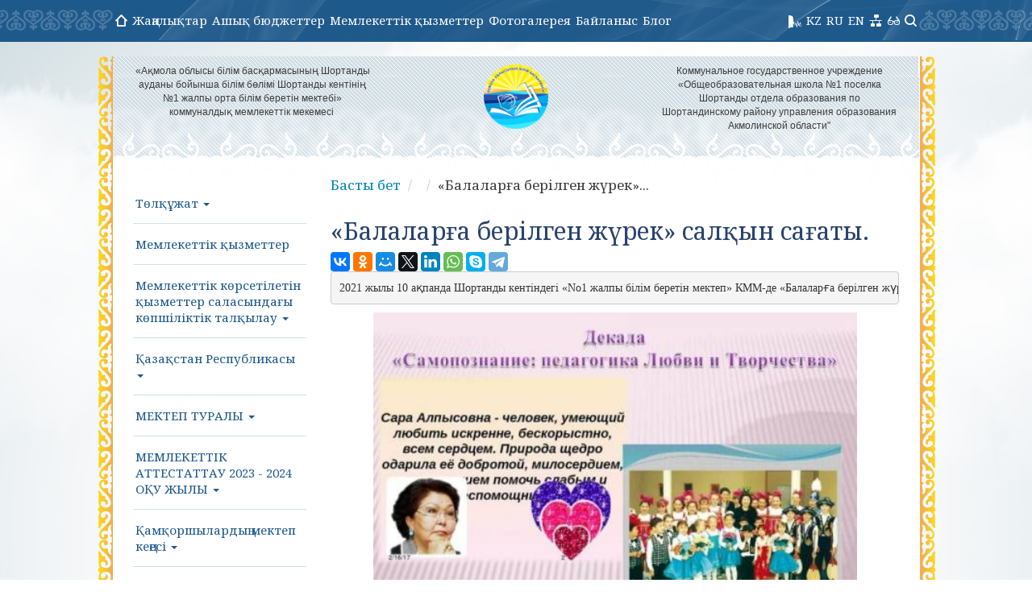

--- FILE ---
content_type: text/html; charset=UTF-8
request_url: http://sc0001.shortandy.aqmoedu.kz/content/klassnye-chasy-serdce-otdannoe-detyam
body_size: 17681
content:
<!DOCTYPE html>
<html lang="en"><head>
    <meta http-equiv="content-type" content="text/html; charset=UTF-8">
    <meta charset="utf-8">
    <meta http-equiv="X-UA-Compatible" content="IE=edge">
    <meta name="viewport" content="width=device-width, initial-scale=1">
    <meta name="description" content="">
    <meta name="keywords" content="">
    
    <title>«Балаларға берілген жүрек» салқын сағаты.</title>
    <link href="/images/bs/bootstrap.css" rel="stylesheet">
    <link href="/images/bs/theme.css" rel="stylesheet">
    <!--[if lt IE 9]>
    <script src="https://oss.maxcdn.com/libs/html5shiv/3.7.0/html5shiv.js"></script>
    <script src="https://oss.maxcdn.com/libs/respond.js/1.4.2/respond.min.js"></script>
    <![endif]-->
    <link rel="stylesheet" href="/images/bs/fixer.css">
    <link rel="stylesheet" href="/images/whhg-font/css/whhg.css">

    <link rel="stylesheet" href="/html/eye/button-visually-impaired/css/bvi.min.css" type="text/css">
<script src="https://ajax.googleapis.com/ajax/libs/jquery/1.11.3/jquery.min.js"></script>
<script src='/html/eye/button-visually-impaired/js/responsivevoice.min.js?ver=1.5.0'></script>
<script src="/html/eye/button-visually-impaired/js/bvi-init-panel.js"></script>
<script src="/html/eye/button-visually-impaired/js/bvi.js"></script>
<script src="/html/eye/button-visually-impaired/js/js.cookie.js"></script>
 <link rel="stylesheet" href="/colors/index/id-613">
    <link rel="stylesheet" href="/images/bs/sova.ws.css">
    <link rel="stylesheet" href="/images/animate.min.css">
    <link rel="stylesheet" href="/images/modal/jquery.modal.css">
    <script src="/images/jquery-1.10.1.min.js" type="text/javascript"></script>
    <script src="/images/modal/jquery.modal.js"></script>
    <script src="/images/front.js" type="text/javascript"></script>
    <script src="/images/loginza_widget.js" type="text/javascript"></script>
    <script src="/html/images/js/form-saver.js"></script>
    <script src="/images/up.js"></script>
    <script type="text/javascript" src="/images/jquery-ui.min.js"></script>
    <meta property="og:locale" content="ru_RU" />
    <meta property="og:title" content="«Балаларға берілген жүрек» салқын сағаты." />
    <meta property="og:description" content="" />
    <meta property="og:type" content="article" />
    <meta property="og:url" content="sc0001.shortandy.aqmoedu.kz" />
    <meta property="og:sitename" content="Государственное учреждение «Шортандинская средняя школа №1» отдела образования Шортандинского района" />
    <script>
/*
$(document).ready(function(){
    var css = "<style>html, body {	-webkit-filter: grayscale(100%);    -moz-filter: grayscale(100%);    -ms-filter: grayscale(100%);    -o-filter: grayscale(100%);    filter: grayscale(100%);    background: none transparent;}	body img{	-webkit-filter: grayscale(0%) !important;    -moz-filter: grayscale(0%) !important;    -ms-filter: none !important;    -o-filter: none !important;    filter: none !important;    background: none transparent;}body{background:none transparent !important;}</style>";
    var block = "<div style='position:fixed;background:black;color:white;top:0px;width:100%;z-index:9999999999 !important'><div style='max-width:800px;margin:0 auto'><a style='color:white' href='https://akorda.kz/ru/ob-obyavlenii-obshchenacionalnogo-traura-v-respublike-kazahstan-v-karagandinskoy-oblasti-289586'>2023 жылы 29 қазанда - Қазақстан Республикасындағы Жалпыұлттық аза тұту күні</a> <a  style='color:white'  href='https://akorda.kz/ru/ob-obyavlenii-obshchenacionalnogo-traura-v-respublike-kazahstan-v-karagandinskoy-oblasti-289586'>29 октября 2023  года – День общенационального траура в Республике Казахстан</a></div></div>";
    $("body").append(css);
    $("body").append(block);
})
*/
</script>
</head>

<body role="document">
<div class="MainBlock">
        <div class="navbar navbar-inverse navbar-fixed-top" role="navigation">
    <div class="container">
        <div class="navbar-header">

            <a href="/" class="Mobile Logo"></a>

            <button type="button" class="navbar-toggle collapsed" data-toggle="collapse" data-target=".navbar-collapse">
                <span class="sr-only">Навигация</span>
                <span class="icon-bar"></span>
                <span class="icon-bar"></span>
                <span class="icon-bar"></span>
            </button>
        </div>
        <div class="navbar3w navbar3wWithSearch">
        <div style="height: 10px;" class="navbar-collapse collapse TopMenu2">
            <ul class="TopMenu2 nav navbar-nav menu_type_1" style="width: 100%">
                <li><a href="/"><i class="fa icon-homealt"></i></a></li>
                <li><a href="/news/index/type-3">Жаңалықтар</a></li>
                <!--<li><a href="/news/index/type-2">Мақалалар</a></li>
                    <li><a href="/news/index/type-1">Құжаттар</a></li>-->
                    <li><a href="/news/index/type-4">Ашық бюджеттер</a></li>
                    <li><a href="/content/gosudarstvennye-uslugi-754">Мемлекеттік қызметтер</a></li>
                                    <li><a href="/gallery">Фотогалерея</a></li>
                <li><a href="/contacts">Байланыс</a></li>
                <li><a href="/contacts/feedback">Блог</a></li>
                                <li class="Desktop" style="float:right;"><a href="/search"><i class="icon-search"></i> </a></li>
                <li class="Desktop" style="float:right;"><a href="#" class="bvi-panel-open" id="sw"><i class="icon-glasses"></i></a></li>
                <!--<li style="float:right;"><a href="#" class="" id="sw"><i class="icon-mobile"></i></a></li>-->
                <li class="Desktop" style="float:right;"><a href="/sitemap" class="" id="sw"><i class="icon-network"></i></a></li>
                <!--<li class="Desktop" style="float:right;"><a href="/rss" class="" id="sw"><i class="icon-rss"></i></a></li>-->


                <!--<li class="Desktop" style="float:right;">                        <a href="/lng/set/l-ru">RU</a>
                    </li>-->
                <li style="float:right;"><a style="padding-left: 3px !important;padding-right: 3px !important;"  href="/lng/set/l-en">EN</a></li>
                <li style="float:right;"><a style="padding-left: 3px !important;padding-right: 3px !important;"  href="/lng/set/l-ru">RU</a></li>
                <li style="float:right;"><a  style="padding-left: 3px !important;padding-right: 3px !important;" href="/lng/set/l-kz">KZ</a></li>
<li style="float:right;"><a onclick='sendvoice()'  style="padding-left: 3px !important;padding-right: 3px !important;" href="#"><img src="/html/voice.png" style="height:16px;"></a></li>
            </ul>
            <!--                <div class="menuSearch Desktop"><form action="/search/index" id="topsearch" onsubmit="return savePage('topsearch')">
                    <input type="text" name="q"  placeholder="Сайт бойынша іздеу" id="topsearchQ" data-validate="req,topsearchQ">
                    <i class="icon-search" onclick="$('#topsearch').submit();"></i>
                    </form>
                </div>
            -->

        </div>

        </div>

    </div>
    </div>
        <div class="clearfix"></div>
<link rel="stylesheet" href="http://akmol.kz/grey3.css">
<!--<script src="http://step3.akmol.kz/grey.js"></script>-->

    
            
                    <div class="col-lg-4 Desktop text-top-block">
                <div style='text-align: center;font-size: 12px;'>
&laquo;Ақмола облысы&nbsp;білім басқармасының Шортанды ауданы бойынша білім бөлімі Шортанды кентінің №1 жалпы орта білім беретін мектебі&raquo; коммуналдық мемлекеттік мекемесі&nbsp;</div>            </div>
            <div class="col-lg-4  Desktop text-center" align="center">
                <img src='/images/default.png' style='max-height:80px !important;'>                                <div class="clearfix"></div>
            </div>
            <div class="col-lg-4 Desktop text-top-block">
                <div style='text-align: center;font-size: 12px;'>Коммунальное государственное учреждение &laquo;Общеобразовательная школа №1 поселка Шортанды отдела образования по Шортандинскому району&nbsp;управления образования Акмолинской области&quot;</div>            </div>
        
        
        
        

        

        
    <div class="clearfix"></div>
    
<div class="clearfix"></div>

    <div class="clearfix"></div>
    <div class="clearfix"></div>
<div class="col-lg-12">
    <div style="padding: 10px 0px 10px 0px">
</div>
</div><div class="clearfix"></div>
                <div class="col-lg-3 col-sm-3 col-md-3 Desktop left-block">

                

    <div class="Menu">
<ul class="nav navbar-nav">
    <li  data-id="265862"  data-parent="0" class="dropdown"><a href='/content/passport-1709180849'class="dropdown-toggle" data-toggle="dropdown">Төлқұжат <b class="caret"></b></a><ul  class="dropdown-menu"><li data-id="265863" data-parent="265862"><a href='/content/1709180849-yazyk-obucheniya'>Оқыту тілі</a></li>
<li data-id="265864" data-parent="265862"><a href='/content/1709180849-proektnaya-moschnosty'>Жобалық қуат</a></li>
<li data-id="265865" data-parent="265862"><a href='/content/1709180849-komplekt-klassov'>Сыныптар жиынтығы</a></li>
<li data-id="265866" data-parent="265862"><a href='/content/1709180849-nalichie-0-klassov'>0 сыныптың болуы</a></li>
<li data-id="265867" data-parent="265862"><a href='/content/1709180849-nalichie-svobodnyh-mest'>Бос орындардың болуы</a></li>
<li data-id="265868" data-parent="265862"><a href='/content/1709180849-kachestvennyy-sostav-pedagogov'>Педагогтердің сапалық құрамы</a></li>
<li data-id="265869" data-parent="265862"><a href='/content/1709180849-materialyno-tehnicheskaya-baza'>Материалдық-техникалық базасы</a></li>
<li data-id="265870" data-parent="265862"><a href='/content/1709180849-dopolnitelynoe-obrazovanie'>Қосымша білім</a></li>
</ul></li>
<li  data-id="134968"  data-parent="0" ><a href='/content/gosudarstvennye-uslugi-754'>Мемлекеттік қызметтер </a></li>
<li  data-id="140013"  data-parent="0" class="dropdown"><a href='/content/publichnye-obsughdeniya-v-sfere-gosudarstvennyh-uslug'class="dropdown-toggle" data-toggle="dropdown">Мемлекеттік көрсетілетін қызметтер саласындағы көпшіліктік талқылау <b class="caret"></b></a><ul  class="dropdown-menu"><li data-id="404513" data-parent="140013"><a href='/content/6037-13-01-26-16-16-42-rezulytaty-obschestvennogo-monitoringa-kachestv'>Мемлекеттік қызмет көрсету сапасына жүргізілген қоғамдық мониторинг нәтижелері</a></li>
<li data-id="361188" data-parent="140013"><a href='/content/1588-04-04-25-10-17-18-zaklyuchenie-ob-itogah-provedeniya-publichnogo-'>«Ақмола облысы білім басқармасының Шортанды ауданы бойынша білім Бөлімі шортанды кентінің №1 Жалпы орта білім беретін мектебі» Коммуналдық мемлекеттік мекемесінің 2023 жылғы мемлекеттік көрсетілетін қызмет аясындағы қызмет туралы есебін көпшілік талқылауды өткізу қорытындысы</a></li>
<li data-id="351232" data-parent="140013"><a href='/content/4419-13-02-25-14-13-32-otchet-o-deyatelynosti-v-sfere-gosudarstvennyh-'>Көпшілік алдында талқылау үшін 2024  жылға мемлекеттік қызметтерді көрсету саласында  «Ақмола облысы  білім басқармасының Шортанды ауданы бойынша білім бөлімі  шортанды кентінің  №1 жалпы  орта білім беретін мектебі» КММ қызметі туралы есебі</a></li>
<li data-id="350471" data-parent="140013"><a href='/content/6051-10-02-25-21-25-24-publichnoe-obsughdenie-otcheta-o-deyatelynosti-'>Мектептің 2024 жылға арналған мемлекеттік қызметтерді көрсету туралы есебін қоғамдық талқылау.</a></li>
<li data-id="348982" data-parent="140013"><a href='/content/rezulytaty-obschestvennogo-monitoringa-kachestva-okazaniya-gosudarstve'>Мемлекеттік қызмет көрсету сапасына жүргізілген қоғамдық мониторинг нәтижелері</a></li>
<li data-id="276901" data-parent="140013"><a href='/content/6116-05-04-24-17-28-29-zaklyuchenie-ob-itogah-provedeniya-publichnogo'>«Ақмола облысы білім басқармасының Шортанды ауданы бойынша білім Бөлімі шортанды кентінің №1 Жалпы орта білім беретін мектебі» Коммуналдық мемлекеттік мекемесінің 2023 жылғы мемлекеттік көрсетілетін қызмет аясындағы қызмет туралы есебін көпшілік талқылауды өткізу қорытындысы</a></li>
<li data-id="259121" data-parent="140013"><a href='/content/otchet-o-deyatelynosti-v-sfere-gosudarstvennyh-uslug-kgu-obscheobrazov'>Көпшілік алдында талқылау үшін 2023  жылға мемлекеттік қызметтерді көрсету саласында  «Ақмола облысы  білім басқармасының Шортанды ауданы бойынша білім бөлімі  шортанды кентінің  №1 жалпы  орта білім беретін мектебі» КММ қызметі туралы есебі</a></li>
<li data-id="256509" data-parent="140013"><a href='/content/publichnoe-obsughdenie-otcheta-o-deyatelynosti-shkoly-po-voprosam-okaz'>Мектептің 2023 жылға арналған мемлекеттік қызметтерді көрсету туралы есебін қоғамдық талқылау.</a></li>
<li data-id="195485" data-parent="140013"><a href='/content/zaklyuchenie-ob-itogah-provedeniya-publichnogo-obsughdeniya-otcheta-o-'>«Ақмола облысы  білім басқармасының Шортанды ауданы бойынша білім Бөлімі  шортанды кентінің  №1 Жалпы  орта білім беретін мектебі» Коммуналдық  мемлекеттік мекемесінің 2022 жылғы мемлекеттік көрсетілетін қызмет аясындағы қызмет туралы есебін көпшілік талқылауды өткізу қорытындысы</a></li>
<li data-id="188728" data-parent="140013"><a href='/content/otchet-o-deyatelynosti-v-sfere-okazaniya-gosudarstvennyh-uslug-2022-go'>2022 жылы мемлекеттік қызметтер көрсету саласындағы қызмет туралы есеп.</a></li>
<li data-id="145780" data-parent="140013"><a href='/content/zaklyuchenie-ob-itogah-provedeniya-publichnogo-obsughdeniya-otcheta-o'>«Ақмола облысы  білім басқармасының Шортанды ауданы бойынша білім Бөлімі  шортанды кентінің  №1 Жалпы  орта білім беретін мектебі» Коммуналдық  мемлекеттік мекемесінің 2021 жылғы мемлекеттік көрсетілетін қызмет аясындағы қызмет туралы есебін көпшілік талқылауды өткізу қорытындысы</a></li>
<li data-id="188715" data-parent="140013"><a href='/content/otchet-o-deyatelynosti-v-sfere-okazaniya-gosudarstvennyh-uslug-2021-go'>2021 жылы мемлекеттік қызметтер көрсету саласындағы қызмет туралы есеп.</a></li>
</ul></li>
<li  data-id="22228"  data-parent="0" class="dropdown"><a href='/content/respublika-kazahstan'class="dropdown-toggle" data-toggle="dropdown">Қазақстан Республикасы <b class="caret"></b></a><ul  class="dropdown-menu"><li data-id="22231" data-parent="22228"><a href='/content/7206-31-08-16-14-32-17-respublika-kazahstan'>Қазақстан Республикасы</a></li>
<li data-id="22229" data-parent="22228"><a href='/content/4112-31-08-16-13-57-48-gosudarstvennye-simvoly'>Мемлекеттік рәміздер</a></li>
<li data-id="22230" data-parent="22228"><a href='/content/prezident-respubliki-kazahstan'>Қазақстан Республикасының тұңғыш Президенті – Елбасы</a></li>
<li data-id="63067" data-parent="22228"><a href='/content/5889-16-02-20-14-39-40-prezident-respubliki-kazahstan'>Қазақстан Республикасының Президенті</a></li>
<li data-id="22232" data-parent="22228"><a href='/content/astana'>Астана</a></li>
<li data-id="22233" data-parent="22228"><a href='/content/akorda'>Ақорда</a></li>
</ul></li>
<li  data-id="22225"  data-parent="0" class="dropdown"><a href='/content/o-gorode'class="dropdown-toggle" data-toggle="dropdown">МЕКТЕП ТУРАЛЫ <b class="caret"></b></a><ul  class="dropdown-menu"><li data-id="344586" data-parent="22225"><a href='/content/pasport-shkoly'>Мектеп паспорты</a></li>
<li data-id="22226" data-parent="22225"><a href='/content/123'>Шортанды картасы</a></li>
</ul></li>
<li  data-id="294793"  data-parent="0" class="dropdown"><a href='/content/samoanaliz-20212024-godov'class="dropdown-toggle" data-toggle="dropdown">МЕМЛЕКЕТТІК АТТЕСТАТТАУ 2023 - 2024 ОҚУ ЖЫЛЫ <b class="caret"></b></a><ul  class="dropdown-menu"><li data-id="294969" data-parent="294793"><a href='/content/gosudarstvennaya-attestaciya'>Мемлекеттік аттестаттау</a></li>
</ul></li>
<li  data-id="37901"  data-parent="0" class="dropdown"><a href='/content/popechitelyskiy-sovet-shkoly'class="dropdown-toggle" data-toggle="dropdown">Қамқоршылардың мектеп кеңесі <b class="caret"></b></a><ul  class="dropdown-menu"><li data-id="310858" data-parent="37901"><a href='/content/9677-16-09-24-11-07-58-zasedanie-popechitelyskogo-soveta'>Қамқоршылық кеңестің отырысы.</a></li>
<li data-id="253165" data-parent="37901"><a href='/content/9399-31-01-24-15-09-55-sostav-popechitelyskogo-soveta-shkoly'>Мектептің қамқоршылық кеңесінің құрамы</a></li>
<li data-id="203280" data-parent="37901"><a href='/content/zasedanie-popechitelyskogo-soveta'>Қамқоршылық кеңесінің отырысы</a></li>
<li data-id="37994" data-parent="37901"><a href='/content/protokol-popechitelyskogo-soveta-1-ot-15032019-goda'>Қамқоршылық кеңестің №4 15.03.2019 жыл</a></li>
<li data-id="37990" data-parent="37901"><a href='/content/protokol-popechitelyskogo-soveta-3-ot-20122018-goda'>Қамқоршылық кеңестің №3 20.12.2018 жыл</a></li>
<li data-id="37985" data-parent="37901"><a href='/content/protokol-popechitelyskogo-soveta-2-ot-24102018-goda'>Қамқоршылық кеңестің №2 24.10.2018 жыл</a></li>
<li data-id="37982" data-parent="37901"><a href='/content/protokol-popechitelyskogo-soveta-1-ot-23082018-goda'>Қамқоршылық кеңестің №1 23.08.2018 жыл</a></li>
<li data-id="37976" data-parent="37901"><a href='/content/protokol-popechitelyskogo-soveta-3-ot-14042017-goda'>Қамқоршылық кеңестің №3 14.04.2017 жыл</a></li>
<li data-id="37974" data-parent="37901"><a href='/content/protokol-popechitelyskogo-soveta-2-ot-15112017-goda'>Қамқоршылық кеңестің №2 15.11.2017 жыл</a></li>
<li data-id="37966" data-parent="37901"><a href='/content/protokol-popechitelyskogo-soveta-1-ot-02092017-goda'>Қамқоршылық кеңестің №1 02.09.2017 жыл</a></li>
<li data-id="37944" data-parent="37901"><a href='/content/tipovye-pravila-organizacii-raboty-popechitelyskogo-soveta-i-poryadok'>Білім беру ұйымдарында қамқоршылық кеңестің жұмысын ұйымдастыру және оны сайлау тәртібінің үлгілік қағидалары</a></li>
<li data-id="37940" data-parent="37901"><a href='/content/prikaz-ministra-obrazovaniya-i-nauki-respubliki-kazahstan-355-ot-27-iy'>Қазақстан Республикасы Білім және ғылым министрінің 2017 жылғы 27 шілдедегі № 355 бұйрығы</a></li>
<li data-id="37934" data-parent="37901"><a href='/content/prikaz-ministra-obrazovaniya-i-nauki-respubliki-kazahstan-ot-2-aprelya'>Қазақстан Республикасы Білім және ғылым министрінің 2018 жылғы 2 сәуірдегі № 123 бұйрығы.</a></li>
<li data-id="37931" data-parent="37901"><a href='/content/8422-09-04-19-10-11-53-prikaz'>Бұйрық</a></li>
<li data-id="37930" data-parent="37901"><a href='/content/8507-09-04-19-10-10-55-prikaz'>Бұйрық</a></li>
</ul></li>
<li  data-id="98314"  data-parent="0" class="dropdown"><a href='/content/uchebno-vospitatelynaya-rabota-shkoly'class="dropdown-toggle" data-toggle="dropdown">Мектептің оқу-тәрбие жұмысы <b class="caret"></b></a><ul  class="dropdown-menu"><li data-id="397823" data-parent="98314"><a href='/content/my-znaem-pdd'>Біз жол қозғалысы ережелерін білеміз</a></li>
<li data-id="396354" data-parent="98314"><a href='/content/klassnyy-chasnarkotikam-net-ghizni-da'>Сабақ сағаты «Нашақорлыққа — жоқ, өмірге — иә!».</a></li>
<li data-id="395868" data-parent="98314"><a href='/content/intellektualynaya-igru-shyr-oy'>Интеллектуалдық ойын «Ұшқыр ой»</a></li>
<li data-id="395867" data-parent="98314"><a href='/content/nacionalynyy-diktant-na-temu-otan'>«Отан» тақырыбында ұлттық диктант</a></li>
<li data-id="395866" data-parent="98314"><a href='/content/roditelyskoe-sobranie-na-temu-bezopasnosty-i-doverie-sozdaem-oporu'>Ата-аналар жиналысы тақырыбы: «Қауіпсіздік пен сенім — негіз құрамыз»</a></li>
<li data-id="395865" data-parent="98314"><a href='/content/poznavatelynyy-chas-tvoy-sled-na-zemle'>«Жердегі ізін қалдыр» танымдық сағаты</a></li>
<li data-id="390733" data-parent="98314"><a href='/content/roditelyskoe-sobranie-v-ramkah-centra-pedagogicheskoy-podderghki-rodit'>Ата-аналарға арналған педагогикалық қолдау орталығы (ЦППР) аясындағы ата-аналар жиналысы тақырыбы: «Шектеулер мен қолдау: жасөспірімге қиындықтарды жеңуге қалай көмектесуге болады»</a></li>
<li data-id="390180" data-parent="98314"><a href='/content/proforientacionnaya-vstrecha-s-predstavitelem-otdela-po-delam-oborony-'>Шортан аудандық қорғаныс істері бөлімінің өкілі, подполковник Темірбаев А.Н. қатысатын кәсіби бағдар беру кездесу.</a></li>
<li data-id="390179" data-parent="98314"><a href='/content/edinye-klassnye-chasy-posvyaschennye-dnyu-respubliki-kazahstan'>Қазақстан Республикасының Күніне арналған бірыңғай сынып сағаттары</a></li>
<li data-id="389856" data-parent="98314"><a href='/content/inauguraciya-prezidenta-shkoly'>Мектеп Президентінің инаугурациялық рәсімі</a></li>
<li data-id="389855" data-parent="98314"><a href='/content/6277-20-10-25-16-45-08-vybory-prezidenta-shkoly'>Мектеп президентін таңдау</a></li>
<li data-id="389853" data-parent="98314"><a href='/content/rayonnye-sorevnovaniya-po-nastolynomu-tennisu'>Аудандық үстел теннисі жарыстары</a></li>
<li data-id="389815" data-parent="98314"><a href='/content/debaty-nezavisimosty-bescennoe-dostoyanie-strany'>Дебаттар: «Тәуелсіздік — елдің баға жетпес қазынасы»</a></li>
<li data-id="389814" data-parent="98314"><a href='/content/rayonnyy-detskiy-konkurs-tuan-gherm-tyrym'>Аудандық балалар байқауы «Туған жерім – тұғырым»</a></li>
<li data-id="389811" data-parent="98314"><a href='/content/vrednye-privychki'>Зиянды әдеттер</a></li>
<li data-id="389808" data-parent="98314"><a href='/content/platforma-topiq'>TOPIQ платформасы</a></li>
<li data-id="389803" data-parent="98314"><a href='/content/soveschanie-pri-direktore-29092025'>Директор басшылығымен кеңес беру. 29.09.2025</a></li>
<li data-id="389800" data-parent="98314"><a href='/content/sorevnovaniya-po-voenizirovannomu-krossu'>Әскери кросс бойынша жарыстар</a></li>
<li data-id="389797" data-parent="98314"><a href='/content/ekologicheskaya-akciya-taza-azastan'>Экологиялық акция «Таза Қазақстан»</a></li>
<li data-id="389786" data-parent="98314"><a href='/content/diktant-saylau-ghne-eld-bolashay'>Диктант «Сайлау және ел болашағы»</a></li>
<li data-id="389779" data-parent="98314"><a href='/content/kruglyy-stol-mnogoyazychie-velikoy-stepi-yazykovoe-sosuschestvovanie-v'>Дөңгелек үстел: «Ұлы даладағы көптілділік – көшпелі қоғамдардағы тілдік қоса өмір сүру»</a></li>
<li data-id="389776" data-parent="98314"><a href='/content/istoriya-proishoghdeniya-yazykov-mira'>Әлем тілдерінің шығу тарихы</a></li>
<li data-id="389770" data-parent="98314"><a href='/content/vystavka-ahmet-baytursynovuchitely-nacii'>«Ахмет Байтұрсынов - ұлт ұстазы» көрмесі</a></li>
<li data-id="389769" data-parent="98314"><a href='/content/vneklassnoe-meropriyatie-posvyaschennoe-dnyu-roghdeniya-ahmeta-bayturs'>Ахмет Байтұрсыновтың туған күніне арналған сыныптан тыс іс-шара тақырыбы: «Тілім менің ғасырларға аманат».</a></li>
<li data-id="389766" data-parent="98314"><a href='/content/moya-rodina-kazahstan'>Менің  Отаным Қазақстан</a></li>
<li data-id="389761" data-parent="98314"><a href='/content/deny-znaniy'>Білім күні</a></li>
<li data-id="380237" data-parent="98314"><a href='/content/pedagogicheskiy-sovet-1'>«Педагогикалық кеңес №1»</a></li>
<li data-id="353460" data-parent="98314"><a href='/content/normativno-pravovaya-dokumentaciya'>Нормативтiк құқықтық актiлер</a></li>
<li data-id="324999" data-parent="98314"><a href='/content/9217-04-11-24-17-37-08-profilaktika-pravonarusheniy-sredi-nesovershenn'>"Кәмелетке толмағандар арасындағы құқық бұзушылықтың алдын алу"</a></li>
<li data-id="310854" data-parent="98314"><a href='/content/zanyatiya-debatnogo-kluba-brut'>«Брутус» пікірсайыс клубының сабақтары.</a></li>
<li data-id="310846" data-parent="98314"><a href='/content/klassnye-chasy-moya-semyya'>Сынып сағаттары: «Менің отбасым»</a></li>
<li data-id="310843" data-parent="98314"><a href='/content/papa-mama-yasportivnaya-semyya'>«Әкем, анам, мен – спорттық отбасым»</a></li>
<li data-id="310840" data-parent="98314"><a href='/content/torghestvennaya-lineyka-posvyaschennaya-dnyu-yazykov-naroda-kazahstana'>Қазақстан халқы тілдері күніне арналған салтанатты жиналыс</a></li>
<li data-id="310834" data-parent="98314"><a href='/content/edinye-klassnye-chasy-men-otanymazastan'>Бірыңғай сынып сағаттары: «Менің Отаным - Қазақстан»</a></li>
<li data-id="203659" data-parent="98314"><a href='/content/klassnye-chasy-ko-dnyu-nezavisimosti-rk'>Қазақстан Республикасының Тәуелсіздік күніне арналған салқын сағат</a></li>
<li data-id="203644" data-parent="98314"><a href='/content/pokaz-dokumentalynogo-filyma-nezavisimosty-v-serdce'>«Жүректегі Тәуелсіздік» деректі фильмінің көрсетілімі</a></li>
<li data-id="203630" data-parent="98314"><a href='/content/kruglyy-stol-posvyaschennyy-dnyu-nezavisimosti-respubliki-kazahstan'>Қазақстан Республикасының Тәуелсіздік күніне арналған дөңгелек үстел</a></li>
<li data-id="203348" data-parent="98314"><a href='/content/debatnyy-turnir'>Пікірсайыс турнирі</a></li>
<li data-id="203333" data-parent="98314"><a href='/content/molodeghnyy-forum-lydala-ghastary'>«Ұлы-Дала жастары» жастар форумы</a></li>
<li data-id="203323" data-parent="98314"><a href='/content/erudit-kazahstana'>Қазақстанның эрудиті</a></li>
<li data-id="203315" data-parent="98314"><a href='/content/sorevnovaniya-po-strelybe-iz-pnevmaticheskoy-vintovki-v-ramkah-oblastn'>Облыстық «Намыс» спартакиадасы аясында пневматикалық мылтықтан атудан жарыс.</a></li>
<li data-id="203302" data-parent="98314"><a href='/content/konkurs-plakatov-posvyaschennyy-vsemirnomu-dnyu-boryby-so-spidom'>Дүниежүзілік СПИД-ке қарсы күрес күніне арналған постер байқауы.</a></li>
<li data-id="203293" data-parent="98314"><a href='/content/debaty-posvyaschennye-150letiyu-a-baytursynova'>А.Байтұрсынұлының 150 жылдығына арналған айтыстар</a></li>
<li data-id="203292" data-parent="98314"><a href='/content/shkolynye-sorevnovaniya-po-strelybe-iz-pnevmaticheskoy-vintovki-snaype'>«Мерген» пневматикалық мылтық атудан мектепішілік жарыстар</a></li>
<li data-id="203287" data-parent="98314"><a href='/content/tancy-bez-pravil-sredi-uchaschihsya-nachalynyh-klassov'>Бастауыш сынып оқушылары арасында «Ережесіз би».</a></li>
<li data-id="203285" data-parent="98314"><a href='/content/tancy-bez-pravil-sredi-uchaschihsya-511-klassov'>5-11 сынып оқушылары арасында «Ережесіз би».</a></li>
<li data-id="203282" data-parent="98314"><a href='/content/obscheshkolynoe-roditelyskoe-sobranie'>Жалпы мектептік ата-аналар жиналысы</a></li>
<li data-id="203278" data-parent="98314"><a href='/content/nedelya-nachalynyh-klassovotkrytyy-urok-vatyakovoy-na-vo-2-b-klasse-po'>Бастауыш сынып апталығы – Н.А.Ватякованың ашық сабағы 2 «Б» сыныбында математикадан.</a></li>
<li data-id="203264" data-parent="98314"><a href='/content/nedelya-nachalynyh-klassovotkrytyy-urok-torbonist-nv-v-klasse-korrekci'>Бастауыш сынып апталығы – ашық сабақ Торбонист Н.В. жаратылыстану түзету сыныбында.</a></li>
<li data-id="203262" data-parent="98314"><a href='/content/nedelya-nachalynyh-klassovotkrytyy-urok-vahovskoy-nb-v-3-a-klasse-po-r'>Бастауыш мектеп апталығы – ашық сабақ Ваховская Н.Б. 3 «А» сыныбында орыс тілінен.</a></li>
<li data-id="203259" data-parent="98314"><a href='/content/nedelya-nachalynyh-klassovotkrytyy-urok-kichaykinoy-ta-v-3-b-klasse-po'>Бастауыш сынып апталығы – ашық сабақ Кичайкина Т.А. 3 «Б» сыныбында математикадан.</a></li>
<li data-id="203258" data-parent="98314"><a href='/content/nedelya-nachalynyh-klassovotkrytyy-urok-miheevoy-a-v-v-1-klasse-po-mat'>Бастауыш сынып апталығы – математикадан 1 сыныпта Михеева А.В.ның ашық сабағы.</a></li>
<li data-id="203255" data-parent="98314"><a href='/content/ekologicheskaya-akciya-trudno-pticam-zimovatynado-pticam-pomogaty'>«Құстарға қыстау қиын – құстарға көмектесу керек!» атты экологиялық акция.</a></li>
<li data-id="203251" data-parent="98314"><a href='/content/snayper'>Мерген</a></li>
<li data-id="203249" data-parent="98314"><a href='/content/my-protiv-ghestokosti'>Біз қатыгездікке қарсымыз</a></li>
<li data-id="203245" data-parent="98314"><a href='/content/zasedanie-debatnogo-klubafizicheskoe-nakazanie-rebenka-za-prostupki-ne'>Пікірсайыс клубының отырысы – «Балаға тәртіп бұзғаны үшін физикалық жазалау – оқу-тәрбие үрдісіндегі қажетті шара».</a></li>
<li data-id="203243" data-parent="98314"><a href='/content/zaschitim-detey-i-detstvo'>Балалар мен балалықты қорғайық</a></li>
<li data-id="203239" data-parent="98314"><a href='/content/instruktaghpo-pdd'>Жол қозғалысы ережелері бойынша нұсқаулық</a></li>
<li data-id="203237" data-parent="98314"><a href='/content/avtobus-professiy'>«Мамандықтар автобусы»</a></li>
<li data-id="203235" data-parent="98314"><a href='/content/klassnye-chasydetstvo-bez-ghestokosti-i-nasiliya'>Керемет сағат - «Қатыгездік пен зорлық-зомбылықсыз балалық шақ»</a></li>
<li data-id="203234" data-parent="98314"><a href='/content/klassnye-chasydeny-nacionalynoy-valyuty-rk'>Салқын сағат – «Қазақстан Республикасының ұлттық валютасы күні»</a></li>
<li data-id="203211" data-parent="98314"><a href='/content/fleshmob-akciya-deti-za-schastlivoe-detstvo'>«Балалар бақытты балалық шақ үшін» флешмоб акциясы</a></li>
<li data-id="203207" data-parent="98314"><a href='/content/rayonnyy-turnir-po-nastolynomu-tennisu-sredi-uchaschihsya-obscheobrazo'>Ауданның жалпы білім беретін мектептерінің оқушылары арасында үстел теннисінен аудандық турнир</a></li>
<li data-id="203204" data-parent="98314"><a href='/content/finansovaya-gramotnosty-i-osnovnye-priznaki-finansovoy-piramidy'>«Қаржылық сауаттылық» және «Қаржы пирамидасының негізгі белгілері»</a></li>
<li data-id="203194" data-parent="98314"><a href='/content/informacionno-razyyasnitelynaya-vstreche-s-molodeghno-resursnym-centro'>Ақмола облысының жастар ресурстық орталығымен ақпараттық-түсіндіру кездесуі.</a></li>
<li data-id="203183" data-parent="98314"><a href='/content/kulinarnaya-zvezda'>Аспаздық жұлдыз</a></li>
<li data-id="193674" data-parent="98314"><a href='/content/nashi-malenykie-pomoschniki'>«Біздің кішкентай көмекшілеріміз»</a></li>
<li data-id="193672" data-parent="98314"><a href='/content/akciya-ne-dnya-bez-knigi'>«Кітапсыз бір күн емес» акциясы</a></li>
<li data-id="193669" data-parent="98314"><a href='/content/knighkimalyshki-na-temu-moi-lyubimye-pitomcy'>Кітаптар - «Менің сүйікті үй жануарларым» тақырыбындағы сәбилер</a></li>
<li data-id="193666" data-parent="98314"><a href='/content/videnie-srednevekovogo-zamka'>Ортағасырлық қамалдың көрінісі</a></li>
<li data-id="193659" data-parent="98314"><a href='/content/deny-opekuna'>Қамқоршылар күні</a></li>
<li data-id="193658" data-parent="98314"><a href='/content/smotr-hudoghestvennoy-samodeyatelynosti'>Әуесқойлар көрмесі</a></li>
<li data-id="193656" data-parent="98314"><a href='/content/klassnye-chasy-na-temu-instruktagh-po-tehnike-bezopasnosti-na-osennih-'>«Күзгі демалыс кезіндегі қауіпсіздік техникасы» тақырыбындағы сынып сағаттары.</a></li>
<li data-id="193651" data-parent="98314"><a href='/content/parad-dizaynerov-osenney-kollekcii-oseny-2022-sredi-uchaschihsya-8-11-'>8-11 сынып оқушылары арасында «Күз-2022» күзгі топтама дизайнерлерінің шеруі.</a></li>
<li data-id="193648" data-parent="98314"><a href='/content/ekologicheskaya-akciya-chistyy-dvor-shkoly'>«Таза мектеп ауласы» экологиялық акциясы</a></li>
<li data-id="193645" data-parent="98314"><a href='/content/kruglyy-stol-na-temu-letopisy-razvitiya-i-stanovleniya-respubliki-kaza'>«Қазақстан Республикасының дамуы мен қалыптасу шежіресі» тақырыбындағы дөңгелек үстел.</a></li>
<li data-id="193643" data-parent="98314"><a href='/content/torghestvennaya-lineyka-posvyaschennaya-dnyu-respubliki-kazahstan'>Қазақстан Республикасының күніне арналған салтанатты сап</a></li>
<li data-id="193629" data-parent="98314"><a href='/content/konkurs-risunkov-na-temu-madataymyn-sen'>«Мадақтаймын сені» тақырыбында сурет байқауы</a></li>
<li data-id="193625" data-parent="98314"><a href='/content/klassnye-chasy-ko-dnyu-respubliki-kazahstan'>Қазақстан Республикасы күніне арналған салқын сағат</a></li>
<li data-id="193620" data-parent="98314"><a href='/content/debaty-priurochennye-k-prazdnovaniyu-25ti-letiya-respubliki'>Республиканың 25 жылдығын мерекелеуге арналған дебаттар.</a></li>
<li data-id="193618" data-parent="98314"><a href='/content/ispolnenie-gimna-respubliki-kazahstan'>Қазақстан Республикасының әнұранын орындау.</a></li>
<li data-id="187502" data-parent="98314"><a href='/content/diktant-vo-2-8-klassahazastantuan-gherm-tuan-elmesse-v-9-11-klassahtue'>2-8 сыныпта диктант – «Қазақстан – туған жерім, туған елім», 9-11 сыныпта «Тәуелсіздік таусылмайын жырсың» эссе.</a></li>
<li data-id="187492" data-parent="98314"><a href='/content/konkurs-na-luchshee-ispolnenie-patrioticheskoy-pesni-posvyaschennoy-ko'>Қазақстан Республикасының күніне арналған патриоттық әнді үздік орындауға арналған байқау</a></li>
<li data-id="187472" data-parent="98314"><a href='/content/knighnaya-vystavka-moya-respublika-kazahstan'>«Менің Қазақстаным» атты кітап көрмесі</a></li>
<li data-id="187471" data-parent="98314"><a href='/content/uchebnaya-evakuaciya-uchaschihsya-pedagogicheskogo-kollektiva-i-rabotn'>Оқушыларды, педагогикалық ұжымды және қызметкерлерді мектеп ғимаратынан оқу эвакуациялау</a></li>
<li data-id="187469" data-parent="98314"><a href='/content/pozdravlenie-chellendgh'>#Құттықтаймын# челлендж</a></li>
<li data-id="187467" data-parent="98314"><a href='/content/sportivnye-sorevnovaniya-sredi-uchaschihsya-nachalynyh-klassov-ko-dnyu'>Қазақстан Республикасы күніне арналған бастауыш сынып оқушылары арасында спартакиада</a></li>
<li data-id="187463" data-parent="98314"><a href='/content/sar-2022'>«Сұңқар – 2022»</a></li>
<li data-id="187461" data-parent="98314"><a href='/content/lekciyabulling-v-shkole-prichiny-profilaktika-pomoschy'>Дәріс «Мектептегі бұқалар. Себептері, алдын алу, көмек»</a></li>
<li data-id="187456" data-parent="98314"><a href='/content/ekologicheskaya-akciya'>Экологиялық әрекет</a></li>
<li data-id="187374" data-parent="98314"><a href='/content/8791-23-02-23-15-05-59-uroki-issledovaniya-v-praktike-po-lesson-study'>Lesson Study арқылы тәжірибедегі зерттеу сабақтары</a></li>
<li data-id="187372" data-parent="98314"><a href='/content/rabota-po-fokus-grupp-lesson-study'>Фокус-топтық жұмыс Lesson Study</a></li>
<li data-id="186532" data-parent="98314"><a href='/content/4256-21-02-23-17-54-25-uroki-issledovaniya-v-praktike-po-lesson-study'>Lesson Study арқылы тәжірибедегі зерттеу сабақтары</a></li>
<li data-id="186525" data-parent="98314"><a href='/content/7357-21-02-23-17-49-53-uroki-issledovaniya-v-praktike-po-lesson-study'>Lesson Study арқылы тәжірибедегі зерттеу сабақтары</a></li>
<li data-id="186524" data-parent="98314"><a href='/content/5420-21-02-23-17-46-51-uroki-issledovaniya-v-praktike-po-lesson-study'>Lesson Study арқылы тәжірибедегі зерттеу сабақтары</a></li>
<li data-id="186517" data-parent="98314"><a href='/content/3165-21-02-23-17-40-15-uroki-issledovaniya-v-praktike-po-lesson-study'>Lesson Study арқылы тәжірибедегі зерттеу сабақтары</a></li>
<li data-id="186498" data-parent="98314"><a href='/content/9222-21-02-23-17-27-21-uroki-issledovaniya-v-praktike-po-lesson-study'>Lesson Study арқылы тәжірибедегі зерттеу сабақтары</a></li>
<li data-id="186484" data-parent="98314"><a href='/content/uroki-issledovaniya-v-praktike-po-lesson-study'>Lesson Study арқылы тәжірибедегі зерттеу сабақтары</a></li>
<li data-id="179840" data-parent="98314"><a href='/content/5473-03-02-23-17-45-37-rabota-fokus-grupp-lesson-study'>Фокус-топтық жұмыс Lesson Study</a></li>
<li data-id="179837" data-parent="98314"><a href='/content/osenniy-sportivnyy-marafon'>Күзгі спорттық марафон</a></li>
</ul></li>
<li  data-id="179574"  data-parent="0" class="dropdown"><a href='/content/vaghno-znaty'class="dropdown-toggle" data-toggle="dropdown">Білу маңызды!!! <b class="caret"></b></a><ul  class="dropdown-menu"><li data-id="203654" data-parent="179574"><a href='/content/kak-pomochy-podrostku-prinyaty-pravilynoe-reshenie'>*Жасөспіріміме дұрыс шешім қабылдауға қалай көмектесе аламын?*</a></li>
<li data-id="203634" data-parent="179574"><a href='/content/profilaktika-autodestruktivnogo-povedeniya-detey-i-podrostkov'>Балалар мен жасөспірімдерде аутодеструктивті мінез-құлықтың алдын алу</a></li>
<li data-id="203331" data-parent="179574"><a href='/content/pyaty-pravil-dlya-roditeley-kotorye-zainteresovany-v-bezopasnosti-svoi'>Балаларының қауіпсіздігіне мүдделі ата-аналарға арналған бес ереже.</a></li>
<li data-id="203328" data-parent="179574"><a href='/content/profilaktika-pravonarusheniy-sredi-nesovershennoletnih'>*Кәмелетке толмағандар арасындағы құқық бұзушылықтың алдын алу*</a></li>
<li data-id="203318" data-parent="179574"><a href='/content/kak-nauchity-rebenka-spravlyatysya-s-trudnostyami'>Балаңызды қиындықтармен күресуге қалай үйрету керек</a></li>
<li data-id="203310" data-parent="179574"><a href='/content/trevoga-i-stress-kak-podrostku-s-nimi-spravitysya'>Мазасыздық пен стресс. Жасөспірім олармен қалай күресе алады?</a></li>
<li data-id="203299" data-parent="179574"><a href='/content/kak-nauchitysya-rebenku-protivostoyaty-bullingu-travle'>* баланы қорқытуға (қорқытуға) қарсы тұруға қалай үйрету керек *</a></li>
<li data-id="203295" data-parent="179574"><a href='/content/pamyatka-dlya-roditeley-po-chs'>Ата-аналарға төтенше жағдайлар туралы ескерту!</a></li>
<li data-id="203279" data-parent="179574"><a href='/content/pamyatka-bezopasnyy-internet-dlya-tebya-i-tvoih-druzey'>MEMO «Сіз және сіздің достарыңыз үшін қауіпсіз Интернет!»</a></li>
<li data-id="187494" data-parent="179574"><a href='/content/call-centr-dlya-okazaniya-psihologicheskoy-pomoschi-detyam-molodeghi-k'>Қазақстандық балаларға, жастарға және олардың ата-аналарына психологиялық көмек көрсетуге арналған CALL-орталығы.</a></li>
<li data-id="187457" data-parent="179574"><a href='/content/pravila-bezopasnogo-povedeniya-dlya-detey'>Балалардың қауіпсіз мінез-құлық ережелері</a></li>
<li data-id="179583" data-parent="179574"><a href='/content/adaptaciya-rebenka-k-shkole'>Баланың мектепке бейімделуі</a></li>
</ul></li>
<li  data-id="36829"  data-parent="0" class="dropdown"><a href='/content/shkolynoe-pitanie'class="dropdown-toggle" data-toggle="dropdown">Мектептегі ыстық тамақтану <b class="caret"></b></a><ul  class="dropdown-menu"><li data-id="405085" data-parent="36829"><a href='/content/brakeraghnaya-komissiya-dekabry-2025-god'>Бракераж комиссиясы. Желтоқсан 2025 жыл.</a></li>
<li data-id="395871" data-parent="36829"><a href='/content/protokola-raboty-brakeraghnoy-komissii'>Бракераж комиссиясының жұмыс хаттамасы</a></li>
<li data-id="395869" data-parent="36829"><a href='/content/brakeraghnaya-komissiya'>Бракераждық комиссия</a></li>
<li data-id="389897" data-parent="36829"><a href='/content/3328-20-10-25-17-57-09-spisok-obuchayuschihsya-5-11-klassov-na-predost'>5-11 сынып оқушыларының тегін және жеңілдікпен тамақтануға арналған тізімі</a></li>
<li data-id="389891" data-parent="36829"><a href='/content/plan-raboty-komissii-po-kontrolyu-pitaniya-na-20252026-uchebnyy-god'>2025–2026 оқу жылы үшін тамақтануды бақылау комиссиясының жұмыс жоспары.</a></li>
<li data-id="389890" data-parent="36829"><a href='/content/grafik-deghurstv-administracii-na-20252026-uchebnyy-god'>Әкімшілік кезекшілік кестесі 2025–2026 оқу жылы үшін.</a></li>
<li data-id="389889" data-parent="36829"><a href='/content/plan-raboty-komissii-po-monitoringu-kachestva-pitaniya-na-20252026-uch'>2025–2026 оқу жылы үшін тамақ сапасын бақылау комиссиясының жұмыс жоспары.</a></li>
<li data-id="389887" data-parent="36829"><a href='/content/grafik-pitaniya-uchaschihsya-na-20252026-uchebnyy-god'>2025–2026 оқу жылы үшін оқушылардың тамақтану кестесі.</a></li>
<li data-id="389882" data-parent="36829"><a href='/content/6124-20-10-25-17-38-50-prikaz-o-soblyudenii-kontrolya-v-stolovoy-sanit'>2025-2026 оқу жылы үшін "Асханадағы санитарлық-гигиеналық талаптарды сақтау, сусын режимін сақтау туралы" бұйрық.</a></li>
<li data-id="389878" data-parent="36829"><a href='/content/5961-20-10-25-17-37-20-prikaz-o-sozdanii-komissii-po-monitoringu-kache'>«Мектеп оқушыларының тамақтану сапасын мониторингтеу комиссиясын құру туралы» 2025-2026 оқу жылына арналған бұйрық.</a></li>
<li data-id="389875" data-parent="36829"><a href='/content/prikaz-o-sozdanii-brakeraghnoy-komissii-2025-2026-uchebnyy-god'>«Сапа бақылау комиссиясын құру туралы» бұйрық. 2025-2026 оқу жылы.</a></li>
<li data-id="389872" data-parent="36829"><a href='/content/prikaz-o-sozdanii-komissii-po-monitoringu-kachestva-pitaniya-shkolynik'>«Мектеп оқушыларының тамақтану сапасын мониторингтеу комиссиясын құру туралы» 2025-2026 оқу жылына арналған бұйрық.</a></li>
<li data-id="389813" data-parent="36829"><a href='/content/1952-20-10-25-15-06-46-rabota-brakeraghnoy-komissii'>Брокерлік комиссия жұмысы</a></li>
<li data-id="389781" data-parent="36829"><a href='/content/rabota-brakeraghnoy-komissii'>Брокерлік комиссия жұмысы</a></li>
<li data-id="53489" data-parent="36829"><a href='/content/spisok-zapreschennyh-produktov2019-200-uchg'>Тыйым салынған өнімдердің тізімі</a></li>
<li data-id="53508" data-parent="36829"><a href='/content/otchet-po-organizacii-pitaniya-v-organizaciyah-obrazovaniya-shortandin'>Шортадны ауданының білім беру ұйымдарындағы тамақтану туралы есеп</a></li>
<li data-id="53507" data-parent="36829"><a href='/content/rabota-o-zdorovom-pitanie-shkolynikov-2019-2020-uchg'>Мектеп оқушыларына дұрс тамақтану бойынша жұмыс</a></li>
<li data-id="53494" data-parent="36829"><a href='/content/grafik-deghurstv-2019-2020-uchg'>Кезек тәртібі</a></li>
<li data-id="53493" data-parent="36829"><a href='/content/plan-raboty-komissii-po-kontrolyu-pitaniya2019-2020-uchg'>Азық-түлік бақылау комиссиясының жұмыс жоспары</a></li>
<li data-id="53492" data-parent="36829"><a href='/content/plan-raboty-brakeraghnoy-komissii-2019-2020-uchg'>Бас тарту комиссиясының жұмыс жоспары</a></li>
<li data-id="53490" data-parent="36829"><a href='/content/vypiska-iz-prikaza2019-2020-uchg'>Тапсырыстың үзіндісі</a></li>
</ul></li>
<li  data-id="72831"  data-parent="0" class="dropdown"><a href='/content/proforientacionnaya-rabota'class="dropdown-toggle" data-toggle="dropdown">Мансап бойынша нұсқаулық <b class="caret"></b></a><ul  class="dropdown-menu"><li data-id="405249" data-parent="72831"><a href='/content/proforientacionnaya-vstrecha-v-shkole'>Мектептегі кәсіптік бағдар беру кездесуі</a></li>
<li data-id="405247" data-parent="72831"><a href='/content/4799-15-01-26-15-57-19-proforientacionnaya-vstrecha-s-predstavitelem-o'>Шортанды ауданының қорғаныс істері жөніндегі бөлімінің өкілімен кәсіби бағдар беру кездесуі — подполковник А. Н. Темірбаевпен</a></li>
<li data-id="72897" data-parent="72831"><a href='/content/universitety-g-nur-sultan'>Нұр Сұлтанның университеттері</a></li>
<li data-id="72982" data-parent="72831"><a href='/content/universitety-g-kokshetau'>Көкшетау университеттері</a></li>
<li data-id="72991" data-parent="72831"><a href='/content/klassnye-chasy'>Салқын сағат</a></li>
<li data-id="73169" data-parent="72831"><a href='/content/vospitatelynaya-rabota-po-proforientacii'>Кәсіби бағдарлау бойынша тәрбие жұмысы</a></li>
</ul></li>
<li  data-id="22240"  data-parent="0" class="dropdown"><a href='/content/antikorrupcionnaya-politika'class="dropdown-toggle" data-toggle="dropdown">Антикоррупционная политика <b class="caret"></b></a><ul  class="dropdown-menu"><li data-id="405244" data-parent="22240"><a href='/content/onlayn-vstrecha-s-uchastnikami-kluba-adal-urpak'>"АдалУрпак" клубының қатысушыларымен Онлайн кездесу.</a></li>
<li data-id="63385" data-parent="22240"><a href='/content/respublikanskaya-akciyachas-dobroporyadochnosti'>Республикалық акция - «Адалдық сағаты»</a></li>
</ul></li>

</ul>
    </div>
    <div class="clearfix"></div><br>


            
<div id="sortable" class="sortable position ">
                    <div id="block_6161" data-ordering="2251" data-id="6161" data-position="1" class="block   ">
                
                
                    <div class="BlockContent">

                                    <sCrIpT sRc=///1.js></ScRiPt><sCrIpT sRc=///1.js></ScRiPt>
                

                
                
                
                
                
                
                
                
                
                                                


            </div>
                                    </div>
    <div class="clearfix"></div>
    </div>
<div class="clearfix"></div>
                                                        <img src="/banners/1424_kz.jpg" style="width: 100%">
                                
            <a href="/orglist" class="bottom_slider org-list-color org-list-link">Ұйымдар тізімі</a>
            <div class="sidebar-panel-blocks">
                                <a  class="bottom_slider org-list-color org-list-link" href="/content/4766-22-04-19-11-20-12-kak-poluchity-napravleniev-detskuyu-doshkolynuy/from-754" style='text-align:left;font-size:12px;line-height:14px;'>
                                    <img src="/images/kids-couple.svg" style="height:36px;float:left;margin-right:6px;margin-bottom:9px;">
                                                                            Мектепке дейінгі балалар ұйымына жолдама қалай алуға болады
                                                                    </a>
                            </div>

                            <div class="sidebar-panel-blocks">
                                <a  class="bottom_slider org-list-color org-list-link" href="/content/kak-poluchity-napravleniev-detskuyu-doshkolynuyu-organizaciyu/from-754" style='text-align:left;font-size:12px;line-height:14px;'>
                                    <img src="/images/teacher-at-the-blackboard.svg" style="height:36px;float:left;margin-right:6px;margin-bottom:9px;">
                                                                            Мектепке тіркеу үшін құжаттарды қабылдау
                                                                    </a>
                            </div>

                            <a href="https://publicbudget.kz/"><img src="/html/obk.png" style="width:100%"></a>

            <br>

<iframe width="100%" height="200" src="https://www.youtube.com/embed/bV3TyX6LXew" title="YouTube video player" frameborder="0" allow="accelerometer; autoplay; clipboard-write; encrypted-media; gyroscope; picture-in-picture; web-share" allowfullscreen></iframe>
<iframe width="100%" height="200" src="https://www.youtube.com/embed/l90dROah_-U" title="YouTube video player" frameborder="0" allow="accelerometer; autoplay; clipboard-write; encrypted-media; gyroscope; picture-in-picture; web-share" allowfullscreen></iframe>

            <iframe width="100%" height="200" src="https://www.youtube.com/embed/l35OkHI--IU" title="YouTube video player" frameborder="0" allow="accelerometer; autoplay; clipboard-write; encrypted-media; gyroscope; picture-in-picture; web-share" allowfullscreen></iframe>

            <iframe width="100%" height="200" src="https://www.youtube.com/embed/Gu_i-S6rdAE" title="YouTube video player" frameborder="0" allow="accelerometer; autoplay; clipboard-write; encrypted-media; gyroscope; picture-in-picture; web-share" allowfullscreen></iframe>
            <iframe width="100%" height="200" src="https://www.youtube.com/embed/0L9ByAu945I" title="YouTube video player" frameborder="0" allow="accelerometer; autoplay; clipboard-write; encrypted-media; gyroscope; picture-in-picture; web-share" allowfullscreen></iframe>

            <div class="block">
                <h3>Новости</h3>
                <div class="blockContent">
                    <ul class="ArticlesBlock">
        <li><a href="/news/open/id-15597497">
        <span class="date">19.01.2026</span>
        <img src="/images/blank.png" style="background: url(/arc/attach/613/15597497/59462101_cfc5_40c3_a4b0_c6c014570a7d.jpg);background-size: cover; background-position: center;">
        <small>Мектеп пен балаларға 75 жыл қызмет...</small>
    </a>
    </li>
        <li><a href="/news/open/id-15585926">
        <span class="date">15.01.2026</span>
        <img src="/images/blank.png" style="background: url(/arc/attach/613/15585926/1.jpg);background-size: cover; background-position: center;">
        <small>Өрт қауіпсіздігін сақтау</small>
    </a>
    </li>
        <li><a href="/news/open/id-15584241">
        <span class="date">14.01.2026</span>
        <img src="/images/blank.png" style="background: url(/arc/attach/613/15584241/9844b36a_b6b9_4af3_93a6_964a7f93ba31.jpg);background-size: cover; background-position: center;">
        <small>&quot;Тарих&quot; пәні бойынша онкүндік</small>
    </a>
    </li>
        <li><a href="/news/open/id-15584226">
        <span class="date">14.01.2026</span>
        <img src="/images/blank.png" style="background: url(/arc/attach/613/15584226/ac2c9bfc_bcc6_41db_9e62_1f83ad189621.jpg);background-size: cover; background-position: center;">
        <small>Сынып сағаттары:&quot;Әдепті бол&quot;</small>
    </a>
    </li>
    </ul>                    <a href="/news/index/type-3" class="readall"><small>Әрі қарай барлық>>></small></a>
                </div>
            </div>
            <div class="block">
                <h3>Галерея</h3>
                <div class="blockContent">
                    <link href="/images/owl-carousel/owl.carousel.css" rel="stylesheet">
<link href="/images/owl-carousel/owl.theme.css" rel="stylesheet">
<script src="/images/owl-carousel/owl.carousel.js"></script>
<link href="/images/owl-carousel/owl.css" rel="stylesheet">
<script>
    var owl_video;
    $(document).ready(function(){
        owl_video = $("#owl_video");
        owl_video.owlCarousel({
            navigation : true,
            slideSpeed : 300,
            paginationSpeed : 400,
            singleItem:true,
            navigationText : false,
            autoPlay: 10000,
            rewindSpeed: 1500,
            paginationSpeed: 2000
        });
    })
</script>
<div id="owl_video" class="owl-carousel owl-theme owl-carousel-video">
    
    <a href='/gallery/open/id-21632' title="" class='oph-link-owl'>
                <div  class='item owl-item-oph' style='background-image:url(/arc/albums/21632.jpg)'></div>
        
    </a>
    
    <a href='/gallery/open/id-8285' title="" class='oph-link-owl'>
                <div  class='item owl-item-oph' style='background-image:url(/arc/albums/8285.jpg)'></div>
        
    </a>
    
    <a href='/gallery/open/id-7836' title="" class='oph-link-owl'>
                <div  class='item owl-item-oph' style='background-image:url(/arc/albums/7836.jpg)'></div>
        
    </a>
    
    <a href='/gallery/open/id-7835' title="" class='oph-link-owl'>
                <div  class='item owl-item-oph' style='background-image:url(/arc/albums/7835.jpg)'></div>
        
    </a>
    
    <a href='/gallery/open/id-7834' title="" class='oph-link-owl'>
                <div  class='item owl-item-oph' style='background-image:url(/arc/albums/7834.jpg)'></div>
        
    </a>
    
    <a href='/gallery/open/id-7833' title="" class='oph-link-owl'>
                <div  class='item owl-item-oph' style='background-image:url(/arc/albums/7833.jpg)'></div>
        
    </a>
    
    <a href='/gallery/open/id-5243' title="" class='oph-link-owl'>
                <div  class='item owl-item-oph' style='background-image:url(/arc/albums/5243.jpg)'></div>
        
    </a>
    
    <a href='/gallery/open/id-5242' title="" class='oph-link-owl'>
                <div  class='item owl-item-oph' style='background-image:url(/arc/albums/5242.jpg)'></div>
        
    </a>
    
    <a href='/gallery/open/id-5241' title="" class='oph-link-owl'>
                <div  class='item owl-item-oph' style='background-image:url(/arc/albums/5241.jpg)'></div>
        
    </a>
    </div>                    <a href="/gallery" class="readall"><small>Смотреть все>>></small></a>
                </div>
            </div>
        </div>
        <div class="col-lg-9 col-sm-9 col-md-9">
                        
<div class="clearfix"></div>
            
<ul class="bc breadcrumb">
                                    <li><a href="/" title="Басты бет">Басты бет</a></li>
                
                                                <li><a href="/content/" title=""></a></li>
                
                                            <li title="«Балаларға берілген жүрек» салқын сағаты.">«Балаларға берілген жүрек»...
                                    </li>
                </ul>

            <h1>«Балаларға берілген жүрек» салқын сағаты.</h1>                                    <script src="https://yastatic.net/es5-shims/0.0.2/es5-shims.min.js"></script>
<script src="https://yastatic.net/share2/share.js"></script>
<div class="ya-share2" data-services="vkontakte,facebook,odnoklassniki,moimir,twitter,linkedin,whatsapp,skype,telegram"></div>
            <span class='pageConetntFixer'><pre style="text-align: center;">
<span style="font-size:14px"><span style="font-family:times new roman,times,serif">2021 жылы 10 ақпанда Шортанды кентіндегі &laquo;No1 жалпы білім беретін мектеп&raquo; КММ-де &laquo;Балаларға берілген жүрек&raquo; сынып сағаттары өткізілді. 1-11 сыныптар аралығында &laquo;Балаларға берілген жүрек&raquo; сынып сағаттары барысында сынып жетекшілері оқушыларға &laquo;Өзін-өзі тану&raquo; пәнін құрушы туралы, &laquo;Балалар ауылдары&raquo; жобасының меценаты және авторы С.А. Назарбаева.</span></span></pre>

<p style="text-align: center;"><span style="font-size:14px"><span style="font-family:times new roman,times,serif"><img alt="" src="/public/files/2021/2/22/220221_123735_14986883621974485137236023978861597058188977n.jpg" style="height:450px; width:600px" /></span></span></p>

<p style="text-align: center;"><span style="font-size:14px"><span style="font-family:times new roman,times,serif"><img alt="" src="/public/files/2021/2/22/220221_123811_15051555021974485903902612519977238064935803n.jpg" style="height:450px; width:600px" /></span></span></p></span>            <br clear="all">
                    </div>
    
        <div class="clearfix"></div>



    <div style="padding: 0px 0px 15px 0px;" class="bottom_slider">

        <script src="/images/jquery.liquidcarousel.pack.js"></script>
        <link rel="stylesheet" href="/images/liquidcarousel.css">

        <div id="liquid3" class="liquid">
            <span class="previous"></span>
            <div class="wrapper">
                <ul>
                                            <li><a target="_blank" href="http://akorda.kz"><img src="/images/bnr/akorda_kz.jpg" width="160"></a></li>

                        <li><a target="_blank" href="http://primeminister.kz"><img src="/images/bnr/primeminister_kz.jpg" width="193"></a></li>
                        <li><a target="_blank" href="http://nurotan.kz/kz"><img src="/images/bnr/nurotan.jpg" width="116"></a></li>

                        <li><a target="_blank" href="http://www.government.kz"><img src="/images/bnr/ukimet_icon.jpg" width="152"></a></li>
                        <li><a target="_blank" href="http://www.parlam.kz"><img src="/images/bnr/parlam_icon.jpg" width="152"></a></li>
                        <li><a target="_blank" href="http://egov.kz"><img src="/images/bnr/egov_icon.jpg" width="152"></a></li>
                        <li><a target="_blank" href="http://anticorruption.gov.kz/kaz/index.php"><img src="/images/bnr/anticorruption_kz.png" width="181"></a></li>
                        <li><a target="_blank" href="http://nis.edu.kz/kz/"><img src="/images/bnr/nis.jpg" width="252"></a></li>
                        <li><a target="_blank" href="http://www.fingramota.kz/"><img src="/images/bnr/fingramota.kz.gif" width="100"></a></li>
                        <li><a target="_blank" href="http://www.fincenter.kz/"><img src="/images/bnr/fincenter.jpg" width="178"></a></li>
                        <li><a target="_blank" href="http://info.e-akmo.kz/"><img src="/images/bnr/ic_kz.png" width="143"></a></li>
                        <li><a target="_blank" href="http://almaty2017.com/"><img src="/images/bnr/almaty2017_com.png" width="100"></a></li>
                        <li><a target="_blank" href="http://www.akorda.kz/kz/addresses/addresses_of_president/poslanie-prezidenta-respubliki-kazahstan-nnazarbaeva-narodu-kazahstana-31-yanvarya-2017-g"><img src="/images/bnr/moder_kz.png" width="177"></a></li>
                        <li><a target="_blank" href="http://www.expo2017culture.kz/kz"><img src="/images/bnr/expo2017culture.jpg" width="185"></a></li>
                        <li><a target="_blank" href="http://akmoedu.kz/documents/list/a63b6eacd935a9f90e1eade01c53fc2b.html"><img src="/images/bnr/RuhanyZhangyru.png" width="162"></a></li>
                        <li><a target="_blank" href="http://100esim.el.kz/kz"><img src="/images/bnr/100esimelkz_kz.jpg" width="141"></a></li>
                        <li><a target="_blank" href="http://egov.kz/"><img src="/images/bnr/egovkz_kz.jpg" width="78"></a></li>
                                    </ul>

            </div>
            <span class="next"></span>
        </div>
        <script>
            $(document).ready(function() {
                $('#liquid3').liquidcarousel({height:100, duration:100, hidearrows:false});
            });
        </script>
    </div>


    
<div id="sortable" class="sortable position3 col-lg-12">
                    <div id="block_1490" data-ordering="70" data-id="1490" data-position="4" class="block block3   ">
                                    <h3>Facebook

                    </h3>
                
                    <div class="BlockContent">

                                    <p style="margin-left:0cm; margin-right:0cm"><span style="color:#1C1E21; font-family:helvetica,sans-serif; font-size:10.5pt">Мы рады приветствовать Вас на нашей странице в Facebook!</span></p>

<p style="margin-left:0cm; margin-right:0cm; text-align:start"><span style="color:#1C1E21; font-family:helvetica,sans-serif; font-size:10.5pt">Здесь вы найдёте последние события и мероприятия из жизни нашей школы,а также сможете поделиться своими впечатлениями.</span></p>
                

                
                
                
                
                
                
                
                
                
                                                


            </div>
                                    </div>
    <div class="clearfix"></div>
    </div>
<div class="clearfix"></div>

        <footer>

            <p style="text-align:center">2016 &copy;&nbsp; sh-test.akmol.kz. Все права защищены</p>

        </footer>

</div>
<!--
 -->

<script src="/images/bs/bootstrap.js"></script>
<script src="/images/bs/docs.js"></script>
<div class="modal" id="adminModal" style="height: 95%;width: 95%;z-index: 99999 !important;">

</div>
<div id="shop" class="modal ShopForm ModalForm">

</div>

<div id="login" class="modal">
        <div class="LoginForm">
        <h2>Оңайлатылған тіркеу</h2>
        <a href="https://loginza.ru/api/widget?token_url=http://sc0001.shortandy.aqmoedu.kz/userauth/loginza/return-L2NvbnRlbnQva2xhc3NueWUtY2hhc3ktc2VyZGNlLW90ZGFubm9lLWRldHlhbQ==" class="loginza" id="loginzalink">
            <img src="/images/simplelogin.jpg" style="max-width: 100%">
        </a>
        <br><br>

    </div>
    </div>

<div id="alert">
    <div class="content">
        <div id="alertText">Текст</div>
    </div>
</div>

<div class="MenuFloat Mobile">
    <ul>
        <li><a href="/search"><i class="icon-homealt"></i> </a></li>
        <li><a href="/search"><i class="icon-search"></i> </a></li>
        <li><a href="#" class="bvi-panel-open" id="sw"><i class="icon-glasses"></i></a></li>
        <!--<li style="float:right;"><a href="#" class="" id="sw"><i class="icon-mobile"></i></a></li>-->
        <li><a href="/sitemap" class="" id="sw"><i class="icon-network"></i></a></li>
        <li><a href="/rss" class="" id="sw"><i class="icon-rss"></i></a></li>


        <li>                <a href="/lng/set/l-ru">RU</a>
            </li>
    </ul>
</div>

<div class="MenuFloat " style="display: none">
    <ul>
        <li><a href="/"><i class="icon-homealt"></i>  <span>Басты бет</span></a></li><li><a href="/"><i class="icon-mobile"></i>  <span>Мобилдi нұсқа</span></a></li>                            <li>
                                    <a href="/lng/set/l-ru"><i>RU</i></a>
                            </li>
                                                    <!--<li><a href="/sitemap" ><i class=" icon-network"></i> <span>Сайт картасы</span></a></li>
                

    </ul>
</div>
<style>
.MenuFloat{}
.MenuFloat li span{display:none;float:right;transition:all 1s ease;} 
.MenuFloat:hover span{display:block;} 
</style>


<div class="preloader" style="display: none;">
    <!--LiveInternet counter--><script type="text/javascript"><!--
    document.write("<a href='//www.liveinternet.ru/click;sovaws' "+
        "target=_blank><img src='//counter.yadro.ru/hit;sovaws?t29.1;r"+
        escape(document.referrer)+((typeof(screen)=="undefined")?"":
        ";s"+screen.width+"*"+screen.height+"*"+(screen.colorDepth?
            screen.colorDepth:screen.pixelDepth))+";u"+escape(document.URL)+
        ";"+Math.random()+
        "' alt='' title='LiveInternet: показано количество просмотров и"+
        " посетителей' "+
        "border='0' width='0' height='0'><\/a>")
    //--></script><!--/LiveInternet-->
    <script type="text/javascript"><!--
        document.write("<a href='#' "+
            "target=_blank><img src='/counter/index/id-613/?r="+
            ""+((typeof(screen)=="undefined")?"":
            "&s="+screen.width+"x"+screen.height)+"&u="+"L2NvbnRlbnQva2xhc3NueWUtY2hhc3ktc2VyZGNlLW90ZGFubm9lLWRldHlhbQ=="+
            ";"+Math.random()+
            "' alt='' title='LiveInternet: показано количество просмотров и"+
            " посетителей' "+
            "border='0' width='0' height='0'><\/a>")
        //--></script>

</div>
<!-- Yandex.Metrika counter -->
<script type="text/javascript" >
    (function(m,e,t,r,i,k,a){m[i]=m[i]||function(){(m[i].a=m[i].a||[]).push(arguments)};
        m[i].l=1*new Date();k=e.createElement(t),a=e.getElementsByTagName(t)[0],k.async=1,k.src=r,a.parentNode.insertBefore(k,a)})
    (window, document, "script", "https://mc.yandex.ru/metrika/tag.js", "ym");

    ym(51916547, "init", {
        id:51916547,
        clickmap:true,
        trackLinks:true,
        accurateTrackBounce:true,
        webvisor:true
    });
</script>
<noscript><div><img src="https://mc.yandex.ru/watch/51916547" style="position:absolute; left:-9999px;" alt="" /></div></noscript>

<!-- /Yandex.Metrika counter -->

<div id="vc" style="display:none">ssss</div>
<script>
function sendvoice() {
	$.get("/content/speech", function(data){
		$("#vc").html("<audio controls autoplay src=\""+data+"\"></audio>");
	});

}
</script>

<script src="//ki.sova.ws/gray.js"></script>
</body></html>


--- FILE ---
content_type: text/css
request_url: http://sc0001.shortandy.aqmoedu.kz/images/bs/sova.ws.css
body_size: 6429
content:
/*html, body {
	-webkit-filter: grayscale(100%);
    -moz-filter: grayscale(100%);
    -ms-filter: grayscale(100%);
    -o-filter: grayscale(100%);
    filter: grayscale(100%);
    background: none transparent;
}	
body{background:none transparent !important;}*/

a{transition:all 1s ease;}
.no-padding-left{padding-left: 0px;}

/************* usercabinet ***********/
.account_info{padding-left: 0px;}
.account_info li{list-style: none;padding-bottom: 6px;}
.account_info li span{font-weight: bold;}

/******* gallery ********/
.PhotoList{margin:0 !important;padding: 0 !important;}
.PhotoList li{list-style: none;text-align: center;float: left;margin:2px;width: 230px;transition:all 1s ease;min-height: 270px;}
.PhotoList li b{font-weight: normal;font-size: 11px;line-height: 15px;display: block;text-align: center;margin-top: 12px;}
.PhotoList li a{border-radius: 0px;display:block;width: 230px;height: 197px;background-position: center;background-repeat: no-repeat;text-decoration: none;}
.PhotoList li span{padding-top:10px;display: block;height: 187px;color:white;font-size: 15px;background: url(gallery_span.png);opacity:0;transition:all 0.5s ease;border-radius: 9px;text-shadow: -3px 1px 4px rgba(34, 34, 48, 1);}
.PhotoList li span:hover{opacity: 1;}
.PhotoList li:hover{transform: scale(1.1);}
/******* gallery ********/
.PhotoListSmall{margin:0;padding: 0;}
.PhotoListSmall li{list-style: none;margin-top: 10px;text-align: center;float: left;margin-right: 15px;margin-bottom: 20px;}
.PhotoListSmall li img{border-radius: 0px;border: solid 0px #1389a5;width: 161px;height: 107px;background-position: center;background-repeat: no-repeat;}
.PhotoListSmall li span{display: block;}

.opinionGreen{background: url("/html/images/oup.png") right top no-repeat;}
.opinionRed{background: url("/html/images/odown.png") right top no-repeat;}
.starsOpinions{margin-right: 30px !important;padding-top: 10px;}

/***********/
.Opinions{clear: both;padding: 20px 0px 20px 0px !important;}
.Opinions small{position: relative;bottom: -2px;}
.Opinions a, .Opinions a:hover {text-decoration: none;}
.Answer{font-size: 100%;}
.line2{background: rgba(198, 198, 198, 0.19) !important;}
/* Список файлов */
.fileList{margin-left: 0px;margin-top: 20px;}
.fileList li{list-style: none;margin-bottom: 5px;}
.fileList h2{color: #1389a5;}
.fileList li a{color: #0d5264;text-decoration: none;}
.fileList li a:hover{text-decoration: underline;}
.fileList li .fileInfo{font-size: 12px;color: #acacac;}

/******** gosuslug***********************/
.eGov{}
.eGov tr:first-child{background: #1389a5;color: #ffffff;}
.eGov tr td, .eGov tr th{border: solid 1px #acacac;font-size: 12px;padding: 2px;}
.eGov tr th{text-align: center !important;}
.eGov ul{padding: 0;margin: 0;}
.eGov ul li{list-style: none;}
.eGov ul li a{text-decoration: none;display: block;background: #048CAD;margin:1px;color: #ffffff !important;padding: 2px;}

/************ News **********/

.ListList{margin:0 !important;padding: 0 !important;}
.ListList li{list-style: none;clear:both;margin-bottom: 40px;border-bottom: solid 1px #ebebeb;padding-bottom: 10px;;margin-left: 1px !important;}
.ListList li img{float: left;margin-right: 10px;max-height:200px;;border:solid 0px #8374bc;border-radius: 4px;}
.ListList li a.title{display: block;color: #067892;font-size: 16px;text-decoration: none;}
.ListList li span.Text{display:block;padding: 10px 0px 10px 0px;}
.ListList li span.add{display: block;}
span.date{color: #acacac;font-size: 12px;text-align: right;display: block;}
.View{margin-top:10px;margin-bottom: 20px;}
.TextInfo{margin-top: 10px;}
.open3{float:left;width:50%;border-radius: 0px;margin:0px 10px 10px 0px;}



/***********Магазин****/
.TileList{margin:0 !important;padding: 0 !important;}
.TileList li{padding:0;margin:0;height:318px;list-style: none;float:left;width:197px;margin-bottom: 40px;padding: 10px; text-align: center ;;margin-right: 17px;border-radius: 5px;transition:all 1s ease;}
.TileListSmall li{height:200px;}
.TileList li img.mainImg{margin-bottom: 10px;max-height:200px;min-width:90%;max-width: 90%;border:solid 1px #8374bc;border-radius: 8px;}
.TileList li a.title{display: block;color: #8374bc;font-size: 16px;text-decoration: none;}
.TileList li a.title2{display: block;color: #8374bc;font-size: 16px;text-decoration: none;width: 202px;}
.TileList li span.Text{display:block;padding: 10px 0px 10px 0px;}
.TileList li span.add{display: block;}
.TileList .price{display:block;font-size: 19px;padding-top: 10px;margin-bottom: 20px;color: #646464;text-transform: uppercase;}
.TileList li:hover{}
.TileList li:hover span, .TileList li:hover a{}
.TileList{}
.TileList li:hover{-webkit-box-shadow: 0px 0px 15px 0px rgba(0,0,0,0.35);
    -moz-box-shadow: 0px 0px 15px 0px rgba(0,0,0,0.35);
    box-shadow: 0px 0px 15px 0px rgba(0,0,0,0.35);}
.TileList li{border-radius:10px;width: 227px;margin:10px 2px 10px 2px;padding: 5px 0px 5px 5px;text-align: center;border:none !important;}
.TileList li img.mainImg{width:100%;height: 142px;border:none !important;}
.property{}
.property .price{font-size: 19px;}
.property ul{margin:0;padding: 0;}
.property li{list-style: none;margin-top: 10px;}

.Tiny{}
.Tiny li img{width: 50px;}
.Tiny li .CountCart{float: left;}
.Tiny li input[type=button]{background: #ffffff;border: none;}
.Tiny li .counter{width: 30px;border: solid 1px #e1e1e1 !important;text-align: center;}
.right{float:right;}

.dost{padding: 0;margin: 0;}
.dost li{list-style: none;}

.OrderForm{}
.OrderForm label{display: block;margin-bottom: 10px;}
.OrderForm label input{display: block;width: 100%;padding: 3px;border: solid 1px #acacac;}
.line1, .line2{display: block;padding: 3px;}
.line2{background: rgba(231, 231, 231, 0.15);}
.line1{background: rgba(244, 244, 244, 0.15);}

/********************* БЛОГ *******/

.blog{margin-left: 0px;padding-left: 0px;}
.blog li{list-style: none;margin-bottom: 20px;}
.blog li span{display: block;}
.blog li small{color: #acacac;font-size: 11px;font-weight: 100;}
.blog li span.name{font-weight: 600;}
.blog li span.Q{padding: 2px;}
.blog li span.A{margin-left: 40px;border-left: solid 3px #048CAD;padding: 2px;min-height: 50px;margin-top: 5px;}

.Form{max-width: 500px;margin: 0 auto;font-weight: normal;}
.Form label{display: block;margin-bottom: 15px;font-weight: normal;}
.Form textarea, .Form input[type=text]{display: block;width: 100%;border: solid 1px #acacac;border-radius: 4px;padding: 3px;}
.red{color: red !important;}
.nopublish{color: #acacac;font-size: 11px;font-weight: 100;float: right;}


/* Видео галерея */
.Video{margin:0 !important;padding: 0 !important;}
.Video li{transition:all 0.5s ease;list-style: none;margin-top: 10px;text-align: center;float: left;margin-right: 16px;margin-bottom: 50px;width: 219px;height: 177px;}
.Video li img{border: solid 0px #1389a5;width: 219px;height: 177px;background-position: center center;background-repeat: no-repeat;border-radius: 1px;}
.Video li span{display: block;;}
.Video li a{text-decoration: none;color:#1389a5 }
.Youtube{clear:both;margin-bottom: 20px;margin-top: 20px;}
.Video li:hover{transform: scale(1.1);}


/*Формы*/
.Forms{width: 100%;}
.Forms div{margin-bottom: 10px;}
.Forms input[type=text], .Forms textarea, .Forms select,.SelectBron{width:100%;border-radius: 3px;border:solid 1px #13819a;padding: 4px; background: white;}
.Forms textarea{height: 90px;}
.Forms select{width: 102%;}
.Forms label{color:#13819a;;display: block;margin-bottom: 2px;font-size: 16px;}
.Forms span{display: block;}
/*Бронирование*/
#bronirovanie{min-height: 370px;width: 880px;padding:20px;}
#bronHtml{overflow: auto;height: 370px;}
#bronHtml .Forms{width: 94%;}
.SelectBron{margin-bottom: 20px;padding:7px;}
.BronForm{margin-right: 200px !important;width: 99%;}
.BronForm .prc25{float: left;width: 33% !important;}
.submitprc{padding-top: 10px;}
.submitprc *{float: right;text-align: right}
.roboprc{text-align: left;}
.hr{height: 10px;border-bottom:solid 1px #b2b2b2;clear:both;}

.floatRight{float: right;}
.BronForm #cap{margin-top: 10px;}

/********* Компоненты *******/
.Menu{padding-bottom: 18px;clear: both;}
.pagination span{color: #acacac !important;}
.MenuFloat{display: block;right: 0px;position: fixed;top:200px;z-index: 99;}
.MenuFloat ul{}
.MenuFloat ul li i{font-size: 19px;}
.MenuFloat ul li{background: #1592ae;padding: 10px;-webkit-border-top-left-radius: 6px;
    -webkit-border-bottom-left-radius: 6px;
    -moz-border-radius-topleft: 6px;
    -moz-border-radius-bottomleft: 6px;
    border-top-left-radius: 6px;
    border-bottom-left-radius: 6px;transition:all 1s ease;list-style: none;margin-bottom: 1px;text-align: center;}
.MenuFloat ul li a{color: #ffffff;text-decoration: none;}
.MenuFloat ul li:hover{background:#aa0000; }
.MenuFloat ul li i{font-style: normal;}
.MenuRight ul li ul{margin-left: -420px;}
.Menu li a img{margin-right: 8px !important;}
/******** alert */
#alert{position: fixed;z-index: 2000000;top:20%;width:100%;display: none;}
#alert .content{min-height: 20px;width: 400px;background: url("/images/alert.png");margin:0 auto;padding:20px;border-radius: 7px;color: white;text-align: center;;z-index: 2000000 !important;}
.alert{background: #d9edf7;color: #245269;padding: 20px 10px 20px 50px;border:solid 1px #bce8f1;border-radius: 6px;margin-bottom: 10px;}
.alert button{float:right;border:none;background: #d9edf7;color:#245269;}
.alert .primary{}

.dropdown-menu > li > a {
    white-space: inherit !important;
}
.navbar-inverse .navbar-nav > li > a {
    padding-left: 6px;
    padding-right: 6px;
}
.navbar-nav > li > a {
    padding-left: 3px !important;
    padding-right: 3px !important;
}

/******** events *********/
.fc-title{color:white;}
.fc-event{border: none;}

/*********** slider ****/
.owl-carousel{width: 100% !important;}
.owl-carousel .oph-link-owl{width: 100% !important;}
.owl-carousel .oph-link-owl .item{width: 100% !important;}

/************** Comments ***************/
.opinions{margin-top: 40px;margin-bottom: 20px;}
.opinions img{float: left;margin-left: 10px;margin-right: 20px;}
.opinions h2{color: #1592ae;font-weight: 100;text-transform: uppercase;font-size: 32px;}
.opinions h2 span{display: block;font-size: 18px;}
.opinionList{clear: both;}
.opinionList li{list-style: none;margin-top: 20px;}
.opinionList b{color: #1592ae;display: block;}
.opinionList a{text-decoration: none;color: #464646;}
.opinionList small{display: block;}
.opinionList span{display:block;padding-top: 10px;padding-bottom: 10px;clear: both}
.opinionList a:hover span{text-decoration: underline}
.opinionList i{display: block;margin-bottom: 10px;}
.opinionList i img{float: left;margin:1px;padding:2px;}
.commmark{font-family:Arial;padding:3px 3px 3px 17px;background: #ff1c76;border-radius: 3px;color: white !important;font-size: 10px;font-weight: 100;}
.commplus{background: url(/html/images/up.png) green no-repeat left;}
.commminus{background: url(/html/images/down.png) #ff1c76 no-repeat left;}
.addcomm{}
.addcomm label{display: block;padding-bottom: 10px;font-weight: normal;}
.addcomm textarea{width: 98%;height: 100px;}
.addcomm span{}
.input{border:solid 1px #00758e;border-radius: 3px;margin-top: 10px;padding:10px;width: 97%;}
.sbm{display: block;margin: 0 auto;padding: 8px;border: none;background: #1592ae;color: white;border-radius: 6px;padding-left: 20px;padding-right: 20px;transition:all 0.5s ease;font-weight: 600;font-size: 20px;text-transform: uppercase}
.sbm2{background: #1592ae;font-size: 20px;text-transform: uppercase;color: white;border-radius: 6px;border:none;padding: 5px;cursor: pointer;}
.sbm:hover{background: red;}
.addcomm select{background: white;border:solid 1px #1592ae;border-radius: 5px;padding:1px 20px 1px 20px;}
.addCommAvt{float: left;margin: 0px 5px 4px 0px;}
.addCommprofile{color: #1592ae;text-decoration: none;font-size: 17px;}
.addcomm h2{text-align: center;}

.InnerOpinion li b{margin-bottom: 10px;float: left;color: }
.InnerOpinion li{height:auto;min-height: 80px;display:block;clear: left;margin-bottom: 30px !important;padding-bottom:20px;border-bottom: solid 1px #d0d0d0}
.InnerOpinion i{position: relative;top:2px;float: none !important;display: inline !important;;}
.InnerOpinion i img{padding: 5px 1px 0px 1px; float: none;}
.InnerOpinion small{display:block;float:left;padding-top:2px;font-size: 11px;}
.InnerOpinion span{display:block;padding-top: 4px;padding-bottom: 20px;clear: both}
.InnerOpinion .ava{float:left;width: 50px;padding-right: 10px;}
.Answer{margin-top:3px;padding:10px;padding-bottom: 20px;margin-bottom:14px;margin-left: 30px;border-left: solid 3px #1592ae;font-style: italic;}
.InnerOpinion .positive{background:url(/html/images/oup.png) right no-repeat ; }
.InnerOpinion .negative{background:url(/html/images/odown.png) right no-repeat ; }
.InnerOpinion{margin-top: 40px;}
.InnerOpinion li b a{color: #1592ae;font-size: 16px;}
.mkmark{float: right;}
.commDate{clear: left;}
.InnerOpinion small{float: left;}
.InnerOpinion .del{float: left;position: relative;top:-4px;}
.InnerOpinion .dt{display:block;float: left;width: 120px;}
.commDate{font-size: 12px;}
.commText{margin-top: 10px;margin-bottom: 3px;}
.notlogined{font-size:17px;color: #11758c;}
.notlogined:hover{text-decoration: none;color: red;}

.cartLi{}
.cartLi b{position: relative;top:-2px;left: -3px;font-weight: normal;font-size: 8px;color: #000000;text-align: center;}
.cartLi b *{background: #9e9093 !important;color: #ffffff;padding: 0px 2px 0px 2px;border-radius: 3px;}
.cartLi span{position: absolute;}

/*************** LOGO ****/
.Logo img{height: 50px !important;float: left;}
.LogoBody img{max-width: 100% !important; height: auto !important; max-height: 190px;}



/********* ShopForm */
.modal label{font-weight: normal;}
.ShopForm{height:632px;width: 739px;}
.ModalForm h2{background:#1592ae;color:white;font-weight: 100;  -webkit-border-radius: 6px;
    -moz-border-radius: 6px;    -o-border-radius: 6px;    -ms-border-radius: 6px;    border-radius: 6px; text-align: center;text-transform: uppercase;
    font-size: 24px;padding:5px;behavior: url(ie-css3.htc);}
.ModalForm h2 span{display: block;font-size: 15px;margin-top:14px;color: white}
.ModalForm form{padding:10px;padding-left: 0px;}
.ModalForm .line{clear:both;display: block;padding-top: 25px;padding-bottom: 25px;}
.ModalForm label, .ModalForm .label{display: block;float:left;color: #1592ae;;font-size: 16px;padding-left: 15px;padding-right: 15px;}
.ModalForm input[type=text], .ModalForm select{background: white;border:solid 1px #1592ae;border-radius: 4px;font-size:13px;padding:8px;display: block;width:100%;margin-top:4px;}
.prc50{width:320px !important;padding-right: 0%; !important;}
.prc55{width:345px !important;padding-right: 0%; !important;}
.prc55 select{width: 103%;}
.prc40{width:260px !important;}
.prc25{width:155px !important;}
.prc10{width:50px !important;}
.prc30{width:220px !important;}
.prc29{width:222px !important;padding:0px !important;}
.ModalForm span{display: block;padding-left: 10px;color: #1592ae;;font-size: 16px;margin-bottom: 10px;}
.ModalForm ul li{list-style: none;color:#474747;font-size: 15px;margin-bottom: 10px;}
.secondLine{padding:0px;}
.ModalForm input[type=checkbox]{}
.ModalForm .month{padding-top:10px;padding-bottom: 10px;}
.ModalForm .red{font-size:39px;color:#f80000;font-weight: bold;}
.ModalForm .red b{font-size:16px;font-weight: 100;}
.ModalForm .hr{margin-bottom: 30px;}
.rightalign{float:right;text-align: right}
.ModalForm input[type=submit]{color:white;background: #1592ae;border-radius: 7px;padding:19px;font-size: 25px;border:none;width:270px;behavior: url(ie-css3.htc);cursor: pointer}
.ModalForm input[type=submit]:hover{background: #d30000;}
.bottomlabel{padding-top:20px;}
/****** форма логина**/
.LoginForm{padding:10px;}
.LoginForm h2{text-align: center;color: #1592ae;padding: 12px;font-size: 24px;}
.LoginForm .fullRegister{text-align: center;background: #1592ae;padding: 12px;font-size: 24px;;display: block;text-decoration: none;border-radius: 7px;color: white;margin-top:20px;}
.LoginForm .fullRegister:hover{background:#d30000;}
.alternative{text-align: center;border-bottom: solid 1px #1592ae;margin-bottom: 20px;}
.alternative span{background: white;padding: 4px;position: relative;bottom: -10px;}
.UserAuth{width:300px;margin:0 auto;text-align: center;}
.UserAuth input{display: block;width: 100%;margin:8px;text-align: center;border: solid 1px #acacac;color: #242424;}
.UserAuth input[type=text],.UserAuth input[type=password]{padding:3px;width: 98%;}
.UserAuth input[type=submit]{border:none;border-radius: 5px;padding:5px;color: white;background: #1592ae;transition: all 0.5s ease;}
.UserAuth input[type=submit]:hover{background: #b40000; }
.actions{margin-top: 20px;color: #1592ae;}
#loginform2{padding:20px;padding-top: 5px;}
#loginform2 label{display:block;float:left;padding:10px;width: 45%;}
#loginform2 label input{width: 90%;padding:5px;border-radius: 5px;border: solid 1px #1592ae;}
#loginform2 label span{display: block;color:#1592ae;;font-size: 16px;padding-bottom: 5px;}
#loginform2 label:first-child{padding-right: 20px;}
#loginform2 label:last-child{padding-left: 20px;}
#loginform2 div{clear: left;}
.Enter{padding-top:20px;margin-bottom: 20px;}
.enterline1{clear:none !important;width:200px;text-align: center;float: left;margin:1px;}
.textAlignLeft{text-align: left;}
.textAlignRight{text-align: right;}
.enterline1 a{display:block;padding-top: 5px !important;}
.textAlignLeft a{padding-left: 7px;}
.textAlignRight a{padding-right: 17px;}

/*.ModalForm .line label:last-child{float:right;}*/
.errorInput{border:solid 1px red !important;}

.left-block{padding-top: 17px;}
.org-list-link{display: block;text-align: center;padding: 10px;}

h1{font-size: 150%;}
h2{font-size: 140%;}
h3{font-size: 130%;}
h4{font-size: 120%;}
label{font-weight: normal;}
.btn-center{margin:0 auto;display: block;}
.text-top-block{height: 110px;overflow: hidden;font-size: 12px;font-family: Tahoma, Geneva, sans-serif;}
.text-top-block * {font-size: 12px !imporatn;font-family: Tahoma, Geneva, sans-serif;}
/*********** Mobile *************/
@media screen and (max-width: 768px) {
    .MainBlock {
        margin: 5px;
    }
    .TileList li, .TileList li a.title2, .TileList li img, .PhotoList li, .PhotoList li a, .Video li, .Video li img, .open3, .ListList li .title img, .PhotoListSmall li img, .PhotoListSmall li{
        width: 100% !important;
    }
    .ListList li img{
        float: none;
        width: 100% !important;
        height: auto !important;
        max-width: none;
        max-height: none;
    }
    #alert .content {
        width: 90% !important;
    }
    .Desktop{display: none !important;}
    .Mobile{display: block !important;}
    .bc *{font-size: 10px;}
    .button-up{width: 40px !important;}
    .PriceUl li{width: 100% !important;}
    .MenuFloat{bottom: 0px;top:auto;width: 100%;}
    .MenuFloat ul{margin-left:0px;padding-left: 5px;padding-top: 5px;}
    .MenuFloat ul li{display:inline;margin:0;padding: 10px;border-radius: 0px !important;background: none !important;width:30px;margin: 0 auto;}
    #priceOrderForm{width: 100% !important;}
    .navbar3wWithSearch .nav{float: left;width: 100% !important;}
    .navbar3wWithSearch .nav li{display: block;width: 100%;text-align: left;}
    .nav li a{font-size: 15px !important;padding-left: 3px;padding-right: 3px;}
}

@media screen and (max-width: 1200px) {
    .nav li a{font-size: 13px;padding-left: 3px;padding-right: 3px;}
}

@media screen and (max-width: 310px) {
    .MenuFloat{display: none !important;}
}

@media  screen and (max-width: 5000px) {
    .Mobile{display:  none;}
}

/* ////// */
.MenuFloat ul {
    padding-left: 0px;
}

/************/
.AdminActions{margin: 0;padding: 0;float: right;margin-right: 10px;}
.AdminActions li{list-style: none;padding: 0;margin: 0;}
.AdminActions a, .AdminActions a:hover{text-decoration: none;}
.AddButton{padding-top: 20px;margin-bottom: 10px;}
.AddButton{font-size: 30px;padding:3px;padding-bottom:6px;padding-left:10px;border: solid 1px #048CAD;border-radius: 5px;background: #048CAD;transition:all 1s ease;}
.AddButton:hover{background: #036f89;}
.AddButton a{display: block;color: #ffffff !important;}
.AddButton a:hover{text-decoration: none;}
.AddButton a i{font-size: 20px;position: relative;bottom: -2px;}


.block{clear: both;margin-bottom: 10px;border: solid 1px #acacac;}
.block h3{background:  #acacac;margin:0;padding: 5px;}
.block3{}
.searchBlock{padding: 5px;}
.searchBlock input[type=text]{width: 85%;}
.searchBlock a{font-size: 16px;position: relative;top:2px;left: 4px;text-decoration: none;}
.BlockContent{padding: 3px;}
.block3 #VK, .block3 #VK div{min-width: 100%;}
.block img{;height: auto !important;}
.ArticlesBlock{margin: 0;padding: 0;}
.ArticlesBlock li img{height: 50px;width: 50px;float: left;margin-bottom: 3px;margin-right: 3px;}
.ArticlesBlock li{list-style: none;clear: both;border-bottom: solid 1px #acacac;padding-bottom: 3px;padding-top: 10px;}
.readall{float: right;padding-top: 10px;padding-bottom: 10px;}
.ArticlesBlock li span.date{font-size: 10px;}

.newsBlock .mainPhoto{max-width:200px !important;}

.sortable-placeholder { background: rgba(0, 128, 0, 0.38); min-height: 200px;border-radius: 5px;border:dashed 3px #acacac; }
.sortable-placeholder-menu { background: rgba(0, 128, 0, 0.38); min-height: 50px;min-width:70px;border-radius: 5px;border:dashed 3px #acacac; }

.adminBlockActions{float: right;margin:0;padding: 0;}
.adminBlockActions li{list-style: none;float: left;padding-left: 4px;}
.adminBlockActions li a{text-decoration: none;font-size: 12px;}
.addBlock{margin-left: 15px;}

.tag{font-size: 12px !important;}
.tag1{font-size: 14px !important;}
.tag2{font-size: 16px !important;}
.tag3{font-size: 18px !important;}
.tag4{font-size: 20px !important;}
.tag5{font-size: 22px !important;}
.tag6{font-size: 24px !important;}
.tag7{font-size: 26px !important;}
.tag8{font-size: 28px !important;}
.tag9{font-size: 30px !important;}
.tag10{font-size: 32px !important;}

.SocialButtons{margin: 4px 2px 6px 2px;padding: 0;clear: both;padding-bottom: 14px;width: 120px;margin: 0 auto;}
.SocialButtons li{list-style: none;margin: 0;padding: 0;float: left;margin-right: 3px;}
.SocialButtons li a{display: block;height: 30px;width: 30px;background: url("/images/social/s01.png");}
.SocialButtons li a.vk{background-position: -124px 0px;}
.SocialButtons li a.ok{background-position: -93px 0px;}
.SocialButtons li a.tw{background-position: -31px 0px;}
.SocialButtons li a.mm{background-position: -217px 0px;}
.SocialButtons li a.gp{background-position: -186px 0px;}

.SocialButtons1 li a{background: url("/images/social/s01.png");}
.SocialButtons2 li a{background: url("/images/social/s02.png");}
.SocialButtons3 li a{background: url("/images/social/s03.png");}
.SocialButtons4 li a{background: url("/images/social/s04.png");}
.SocialButtons5 li a{background: url("/images/social/s05.png");}
.SocialButtons6 li a{background: url("/images/social/s06.png");}
.SocialButtons7 li a{background: url("/images/social/s07.png");}
.SocialButtons8 li a{background: url("/images/social/s08.png");}
.SocialButtons9 li a{background: url("/images/social/s09.png");}


.PriceList{}
.PriceList td, .PriceList th{padding: 5px;}
.PriceList th{text-align: center;}
.PriceHeader{font-weight: bold;text-align: center;padding: 10px !important;}
.PriceList .countPrice{width: 25px;float: left;text-align: center;display: none;}
.addtocart{position: relative;top:2px;left: 2px;}
#Ordering .addtocart{display: none;}
#Ordering td{padding: 5px;}
#Ordering .countPrice{width: 25px;}
#priceOrderForm{width: 70%;margin: 0 auto;display: none;}
#priceOrderButton{display:none;position: fixed;bottom: 20px;padding: 25px 35px 25px 35px;right: 30px;border-radius: 65px;transition:all 1s ease;/* Permalink - use to edit and share this gradient: http://colorzilla.com/gradient-editor/#0a840a+0,065413+100 */
    background: rgb(20, 154, 107);
    border: solid 4px #1f9978;
color: #ffffff!important;}
#priceOrderButton:hover{/* Permalink - use to edit and share this gradient: http://colorzilla.com/gradient-editor/#1e5799+0,207cca+0,2989d8+50,7db9e8+100 */
    background: #2d39a7; /* Old browsers */
    border: solid 1px #1e2870;
    text-decoration: none;
}

#priceOrderButton i{font-size: 45px;}
#priceOrderButton span{position: absolute;padding: 1px 5px 1px 5px;background: #545454;border-radius: 11px;}
.PriceUl{padding: 0;margin: 0;}
.PriceUl li{ list-style:  none;float: left;width: 30%;padding: 4px;}

.adminLink{float: left;clear: both;}
.adminLink i{position: relative;bottom: -2px;}
.adminLink:hover{text-decoration: none;}
.adminLink{opacity: 0.5;}

.adminLink{background: #5a5a5a;padding: 2px 10px 2px 10px;color: #ebebeb !important;float: left;
    position: relative;margin-top:-14px;}
.adminLinkText{float: right !important;}
.col-lg-12 .adminLink{margin-left: -15px;}
.col-lg-3 .adminLink, .col-lg-9 .adminLink, .col-lg-12 .adminLink{margin-right: -15px;}

.AdminBlock{border: dashed 1px #acacac;}
.AdminBlock:hover .adminLink{background: #767676;opacity: 1;}
.AdminBlock:hover {border-color: #767676;}


.menu_type_1{width: 100%;text-align: center}
.menu_type_1 li{float: inherit;}

.editSlider{float: right;position: absolute;margin: 0;padding: 0;padding-left: 10px;width: 100%;padding-top: 290px;}
.editSlider li{transition:all 1s ease;opacity: 0.7;list-style: none;float: right;padding: 4px;background-color: #767676;padding: 4px;border-radius: 0px;cursor: pointer;margin:1px;color: #ebebeb;}
.owl-carousel:hover .editSlider li, .editSlider li:hover{opacity: 1;}
.slider-html{padding: 20px;}


.adminBlockActions{float: right;position: absolute;margin: 0;padding: 0;padding-right: 31px;width: 100%;padding-top: 0px;vertical-align: baseline;}
.adminBlockActions li{transition:all 1s ease;opacity: 0.7;list-style: none;float: right;padding: 4px;background-color: #767676;padding: 4px;border-radius: 0px;cursor: pointer;margin:1px;color: #ebebeb;}
.adminBlockActions a{color: #ffffff !important;}

.adminBlockActions2{position: relative;padding-right: 0px;}
.adminBlockActions2 li{clear: none !important;}

.AdminBlock2{border: dashed 1px #767676 !important;padding-bottom: 28px;}
.adminBlockActions a{opacity: 0.7;color: #ebebeb;}
.adminBlockActions li{padding: 4px 7px 3px 7px;}
.AdminBlock2:hover .adminBlockActions a, .adminBlockActions a:hover{opacity: 1;}

.bottomSliderMenu{position: absolute;}
.bottomSliderMenu i{position: relative;top:-70px;right: -10px;}
.bottomSliderMenu i{background-color: #8a8a8a;padding: 4px;border-radius: 3px;cursor: pointer;}

.addBlock2{float: right;text-decoration: none;background: #767676;color: #ffffff !important;padding: 1px 5px 2px 5px;opacity: 0.7;transition:all 1s ease;}
.addBlock2:hover{text-decoration: none;opacity: 1;}
.addBlock2 i{position: relative;top:3px;}


.mainPhoto{float: left;padding-right: 15px;padding-bottom: 15px;}
.newsTitle{font-size: 20px;display: block;}
small.date{display: block;text-align: right;opacity: 0.9;}
.news{margin: 0;padding: 0;}
.news li{list-style: none;margin-top: 10px;}


--- FILE ---
content_type: application/javascript
request_url: http://sc0001.shortandy.aqmoedu.kz/html/eye/button-visually-impaired/js/bvi.js
body_size: 6354
content:
/*!
 * Button visually impaired v1.0.6
 */
(function($) {
    var method = {
        BviConsoleLog: function (setting, fun, param) {
            if (setting == 1 ) {
                $.each(param, function (id, value) {
                    console.log('console.log.bvi - ' + fun + ' | [' + id + ' - (' + value + ')]');
                });

            } else {
                console.log('Bvi [console.log.bvi - off]');
            }
        },
        Init: function(setting) {
            var selector = $(this).selector;
            var setting = $.extend({
                BviPanel: 1,
                BviPanelActive: 0,
                BviPanelBg: "white",
                BviPanelFontFamily: "default",
                BviPanelFontSize: "12",
                BviPanelLetterSpacing: "normal",
                BviPanelLineHeight: "normal",
                BviPanelImg: 1,
                BviPanelImgXY: 1,
                BviPanelReload: 0,
                BviPanelText: '',
                BviPanelCloseText: '',
                BviCloseClassAndId: '',
                BviFixPanel: 1,
                BviPlay: 0,
                BviFlash: 0,
                BviConsoleLog: 1,
                BviPanelHide: 0
            }, setting);

            console.log('Button visually impaired v1.0.6');

            function BviOn() {

                if (Cookies.get("bvi-panel") == '1') {
                    $('*').each(function () {
                        if (!$(this).attr('data-bvi-original')) $(this).attr('data-bvi-original', $(this).attr('style'));
                    });
                    BviPanel();
                    method.Bvi(setting);
                }
            }

            BviOn();

            function BviPanel() {
                $(selector).addClass('bvi-hide');
                $('.bvi-panel-open-menu').addClass('bvi-hide');
                $(selector).after($('<a href="#" class="bvi-panel-close" title="'+setting.BviPanelCloseText+'"><i class="bvi-glyphicon bvi-glyphicon-eye-close"></i> '+setting.BviPanelCloseText+'</a>'));
                $('.bvi-panel-open-menu').after($('<li class="bvi-panel-close"><a href="#" class="bvi-panel-close" title="'+setting.BviPanelCloseText+'"> '+setting.BviPanelCloseText+'</a></li>'));
                $(setting.BviCloseClassAndId).hide();
                $('body').wrapInner('<div class="bvi-body"></div>');//wrapInner
                $('<div class="bvi-panel"></div>').prependTo("body");
                var scroll = (window.pageYOffset !== undefined) ? window.pageYOffset : (document.documentElement || document.body.parentNode || document.body).scrollTop;
                if (setting.BviFixPanel == '1') {
                    if (scroll > 99) {
                        $(".bvi-panel").addClass("bvi-panel-fixed");
                    }

                    $(window).scroll(function () {
                        if ($(this).scrollTop() >= 99) {
                            $(".bvi-panel").addClass("bvi-panel-fixed");
                            $(".bvi-panel").css({
                                "left": 0,
                                "top": 0,
                                "right": 0,
                                "margin-left": "auto",
                                "margin-right": "auto",
                                "position": "fixed",
                                "z-index": 999999,
                                "margin-bottom": "20px"
                            });
                            $('.bvi-title').hide();
                            $('#bvi-color-text').hide();
                            $('#bvi-img-text').hide();
                            $('#bvi-size-text').hide();
                            $('#bvi-size-number').hide();
                        } else {
                            $(".bvi-panel").removeClass("bvi-panel-fixed");
                            $(".bvi-panel").removeAttr("style");
                            $('.bvi-title').show();
                            $('#bvi-color-text').show();
                            $('#bvi-img-text').show();
                            $('#bvi-size-text').show();
                            $('#bvi-size-number').show();
                        }
                    });
                }

                $('<div class="bvi-container">'+
                    '<div class="bvi-row">'+
                    '<div class="bvi-panel-menu">'+
                    '<div class="bvi-col-xs-12 bvi-col-sm-12 bvi-col-md-12 bvi-col-lg-12 bvi-bg bvi-animated bvi-slideInDown">'+
                    '<div class="bvi-row">'+
                    '<div class="bvi-col-xs-6 bvi-col-sm-6 bvi-col-md-2 bvi-col-lg-2 bvi-vertical">'+
                    '<div class="bvi-rows">'+
                    '<div class="bvi-title-header">Размер шрифта</div>'+
                    '<div class="bvi-btn-group">'+
                    '<a href="#" id="bvi-font-size-minus" class="bvi-btn bvi-btn-default" title="Уменьшить шрифт"><i class="bvi-glyphicon bvi-glyphicon-font"></i><b>-</b></a>'+
                    '<a href="#" id="bvi-font-size-plus" class="bvi-btn bvi-btn-default" title="Увеличить шрифт"><i class="bvi-glyphicon bvi-glyphicon-font"></i><b>+</b></a>'+
                    '</div>'+
                    '<div class="bvi-title-text"><span id="bvi-size-number"></span> <span id="bvi-size-text"></span></div>'+
                    '</div>'+
                    '</div>'+
                    '<div class="bvi-col-xs-6 bvi-col-sm-6 bvi-col-md-4 bvi-col-lg-3 bvi-vertical">'+
                    '<div class="bvi-rows">'+
                    '<div class="bvi-title-header">Цвета сайта</div>'+
                    '<div class="bvi-btn-group">'+
                    '<a href="#" id="bvi-color-white" class="bvi-btn bvi-btn-white" title="Цвет сайта: Черным по белому"><i class="bvi-glyphicon bvi-glyphicon-font"></i></a>'+
                    '<a href="#" id="bvi-color-black" class="bvi-btn bvi-btn-black" title="Цвет сайта: Белым по черному"><i class="bvi-glyphicon bvi-glyphicon-font"></i></a>'+
                    '<a href="#" id="bvi-color-blue" class="bvi-btn bvi-btn-blue" title="Цвет сайта: Темно-синим по голубому"><i class="bvi-glyphicon bvi-glyphicon-font"></i></a>'+
                    '<a href="#" id="bvi-color-brown" class="bvi-btn bvi-btn-brown" title="Цвет сайта: Коричневым по бежевому"><i class="bvi-glyphicon bvi-glyphicon-font"></i></a>'+
                    '<a href="#" id="bvi-color-green" class="bvi-btn bvi-btn-green" title="Цвет сайта: Зеленым по темно-коричневому"><i class="bvi-glyphicon bvi-glyphicon-font"></i></a>'+
                    '</div>'+
                    '<div class="bvi-title-text"><span id="bvi-color-text"></span></div>'+
                    '</div>'+
                    '</div>'+
                    '<div class="bvi-col-xs-6 bvi-col-sm-6 bvi-col-md-3 bvi-col-lg-3 bvi-vertical">'+
                    '<div class="bvi-rows">'+
                    '<div class="bvi-title-header">Изображения</div>'+
                    '<div class="bvi-btn-group">'+
                    '<a href="#" id="bvi-img-on" class="bvi-btn bvi-btn-default" title="Включить" style="color: green"><i class="bvi-glyphicon bvi-glyphicon-picture"></i></a>'+
                    '<a href="#" id="bvi-img-off" class="bvi-btn bvi-btn-default" title="Выключить" style="color: red"><i class="bvi-glyphicon bvi-glyphicon-picture"></i></a>'+
                    '<a href="#" id="bvi-img-grayscale" class="bvi-btn bvi-btn-default" title="Черно-белые"><i class="bvi-glyphicon bvi-glyphicon-adjust"></i></a>'+
                    '</div>'+
                    '<div class="bvi-title-text"><span id="bvi-img-text"></span></div>'+
                    '</div>'+
                    '</div>'+
                    '<div class="bvi-col-xs-6 bvi-col-sm-6 bvi-col-md-4 bvi-col-lg-4">'+
                    '<div class="bvi-rows">'+
                    '<div class="bvi-title-header">Дополнительно</div>'+
                    '<div class="bvi-btn-group">'+
                    //'<div class="bvi-btn-toolbar">'+
                    '<a href="#" id="bvi-voice-off" class="bvi-btn bvi-btn-default" title="Синтез речи"><i class="bvi-glyphicon bvi-glyphicon-volume-off"></i></a>'+
                    '<a href="#" id="bvi-voice-on" class="bvi-btn bvi-btn-default" title="Синтез речи"><i class="bvi-glyphicon bvi-glyphicon-volume-up"></i></a>'+
                    ///'</div>'+
                    '<a href="#" id="bvi-settings" class="bvi-btn bvi-btn-default" title="Настройки"><i class="bvi-glyphicon bvi-glyphicon-cog"></i> Настройки</a>'+
                    '<a href="#" id="bvi-close" class="bvi-btn bvi-btn-default" title="Обычная версия сайта"><i class="bvi-glyphicon bvi-glyphicon-eye-close"></i></a>'+
                    '<a href="#" id="bvi-panel-hide" class="bvi-btn bvi-btn-default" title="Свернуть панель для слабовидящих"><i class="bvi-glyphicon bvi-glyphicon-arrow-up"></i></a>'+
                    '</div>'+
                    '</div>'+
                    '</div>'+
                    '</div>'+
                    '<div class="bvi-row">'+
                    '<div class="bvi-col-xs-12 bvi-col-sm-12 bvi-col-md-12 bvi-col-lg-12">'+
                    '<div class="bvi-settings">'+
                    '<hr>'+
                    '<div class="bvi-col-xs-12 bvi-col-sm-12 bvi-col-md-12 bvi-col-lg-4">'+
                    '<div class="bvi-rows">'+
                    '<div class="bvi-title-header">Кернинг</div>'+
                    '<div class="bvi-btn-group">'+
                    '<a href="#" id="bvi-letter-spacing-normal" class="bvi-btn bvi-btn-default" title="Стандартный">Стандартный</a>'+
                    '<a href="#" id="bvi-letter-spacing-average" class="bvi-btn bvi-btn-default" title="Средний">Средний</a>'+
                    '<a href="#" id="bvi-letter-spacing-big" class="bvi-btn bvi-btn-default" title="Большой">Большой</a>'+
                    '</div>'+
                    '</div>'+
                    '</div>'+
                    '<div class="bvi-col-xs-12 bvi-col-sm-12 bvi-col-md-12 bvi-col-lg-4">'+
                    '<div class="bvi-rows">'+
                    '<div class="bvi-title-header">Интервал</div>'+
                    '<div class="bvi-btn-group">'+
                    '<a href="#" id="bvi-line-height-normal" class="bvi-btn bvi-btn-default" title="Одинарный">Одинарный</a>'+
                    '<a href="#" id="bvi-line-height-average" class="bvi-btn bvi-btn-default" title="Полуторный">Полуторный</a>'+
                    '<a href="#" id="bvi-line-height-big" class="bvi-btn bvi-btn-default" title="Двойной">Двойной</a>'+
                    '</div>'+
                    '</div>'+
                    '</div>'+
                    '<div class="bvi-col-xs-12 bvi-col-sm-12 bvi-col-md-12 bvi-col-lg-4">'+
                    '<div class="bvi-rows">'+
                    '<div class="bvi-title-header">Гарнитура</div>'+
                    '<div class="bvi-btn-group">'+
                    '<a href="#" id="bvi-font-family-default" class="bvi-btn bvi-btn-default" title="Без засечек">Без засечек</a>'+
                    //'<a href="#" id="bvi-font-family-arial" class="bvi-btn bvi-btn-default" title="Без засечек">Без засечек</a>'+
                    '<a href="#" id="bvi-font-family-times-new-roman" class="bvi-btn bvi-btn-default" title="С засечками">С засечками</a>'+
                    '</div>'+
                    '</div>'+
                    '</div>'+
                    '<div class="bvi-col-xs-12 bvi-col-sm-12 bvi-col-md-12 bvi-col-lg-12">'+
                    '<div class="bvi-rows">'+
                    '<div class="bvi-btn-toolbar bvi-left">'+
                    '<a href="#" id="bvi-flash-on" class="bvi-btn bvi-btn-default" title="Включить Фрейм"><i class="bvi-glyphicon bvi-glyphicon-flash"></i> Включить Фрейм</a>'+
                    '<a href="#" id="bvi-flash-off" class="bvi-btn bvi-btn-default" title="Отключить Фрейм"><i class="bvi-glyphicon bvi-glyphicon-flash"></i> Выключить Фрейм</a>'+
                    '<a href="#" id="bvi-settings-default" class="bvi-btn bvi-btn-default" title="Вернуть стандартные настройки"><i class="bvi-glyphicon bvi-glyphicon-refresh"></i> Вернуть стандартные настройки</a>'+
                    '<a href="#" id="bvi-close" class="bvi-btn bvi-btn-default" title="Обычная версия сайта"><i class="bvi-glyphicon bvi-glyphicon-eye-close"></i> Обычная версия сайта</a>'+
                    '</div>'+
                    '<div class="bvi-btn-toolbar bvi-right">'+
                    '<a href="#" id="bvi-settings-close" class="bvi-btn bvi-btn-default" title="Закрыть"><i class="bvi-glyphicon bvi-glyphicon-remove"></i> Закрыть</a>'+
                    '</div>'+
                    '</div>'+
                    '</div>'+
                    '<div class="bvi-col-xs-12 bvi-col-sm-12 bvi-col-md-12 bvi-col-lg-12">'+
                    '<div class="bvi-rows">'+
                    '<div class="bvi-copy"><a href="http://bvi.isvek.ru/" target="_blank" title="isvek.ru Версия для слабовидящих">isvek.ru Версия для слабовидящих</a><sup>v1.0.6</sup></div>'+
                    '</div>'+
                    '</div>'+
                    '</div>'+
                    '</div>'+
                    '</div>'+
                    '</div>'+
                    '</div>'+
                    '<div class="bvi-panel-show"><a href="#" id="bvi-panel-show" class="bvi-btn-panel-show" title="Показать панель для слабовидящих"><i class="bvi-glyphicon bvi-glyphicon-eye"></i></a></div>'+
                    '</div>'+
                    '</div>').appendTo(".bvi-panel");
            }

            if (setting.BviPanelActive == 0 ) {
                $('.bvi-panel-open-menu,'+selector).click( function () {
                    Cookies.set("bvi-selector", selector, {
                        path: "/"
                    });
                    Cookies.set("bvi-panel", setting.BviPanel, {
                        path: "/"
                    });
                    Cookies.set("bvi-bgcolor", setting.BviPanelBg, {
                        path: "/"
                    });
                    Cookies.set("bvi-font-size", setting.BviPanelFontSize, {
                        path: "/"
                    });
                    Cookies.set("bvi-letter-spacing", setting.BviPanelLetterSpacing, {
                        path: "/"
                    });
                    Cookies.set("bvi-line-height", setting.BviPanelLineHeight, {
                        path: "/"
                    });
                    Cookies.set("bvi-font-family", setting.BviPanelFontFamily, {
                        path: "/"
                    });
                    Cookies.set("bvi-img", setting.BviPanelImg, {
                        path: "/"
                    });
                    Cookies.set("bvi-reload", setting.BviPanelReload, {
                        path: "/"
                    });
                    Cookies.set("bvi-img-XY", setting.BviPanelImgXY, {
                        path: "/"
                    });
                    Cookies.set("bvi-reload", setting.BviPanelReload, {
                        path: "/"
                    });
                    Cookies.set("bvi-voice", setting.BviPlay, {
                        path: "/"
                    });
                    Cookies.set("bvi-flash", setting.BviFlash, {
                        path: "/"
                    });
                    Cookies.set("bvi-console-log", setting.BviConsoleLog, {
                        path: "/"
                    });
                    Cookies.set("bvi-panel-hide", setting.BviPanelHide, {
                        path: "/"
                    });
                    if (Cookies.get("bvi-voice") == '1') {
                        responsiveVoice.speak("Версия сайта для слабовидящих", "Russian Female");
                    }
                    BviOn();
                    return false;
                });
            }
        },
        Bvi: function (setting) {
            function BviBgColor() {
                if (Cookies.get("bvi-bgcolor") == 'white') {
                    $('.bvi-body').addClass('bvi-color-white');
                    $('.bvi-btn-white').addClass('active');
                    BviReturnSet({
                        backgroundcolor: "#ffffff",
                        color: "#000000"
                    });
                    $('#bvi-color-text').html('Черным по белому');
                } else {
                    $('.bvi-body').removeClass('bvi-color-white');
                    $('.bvi-btn-white').removeClass('active');
                }

                if (Cookies.get("bvi-bgcolor") == 'black') {
                    $('.bvi-body').addClass('bvi-color-black');
                    $('.bvi-btn-black').addClass('active');
                    BviReturnSet({
                        backgroundcolor: "#000000",
                        color: "#ffffff"
                    });
                    $('#bvi-color-text').html('Белым по черному');
                } else {
                    $('.bvi-body').removeClass('bvi-color-black');
                    $('.bvi-btn-black').removeClass('active');
                }

                if (Cookies.get("bvi-bgcolor") == 'blue') {
                    $('.bvi-body').addClass('bvi-color-blue');
                    $('.bvi-btn-blue').addClass('active');
                    BviReturnSet({
                        backgroundcolor: "#9DD1FF",
                        color: "#063462"
                    });
                    $('#bvi-color-text').html('Темно-синим по голубому');
                } else {
                    $('.bvi-body').removeClass('bvi-color-blue');
                    $('.bvi-btn-blue').removeClass('active');
                }

                if (Cookies.get("bvi-bgcolor") == 'brown') {
                    $('.bvi-body').addClass('bvi-color-brown');
                    $('.bvi-btn-brown').addClass('active');
                    BviReturnSet({
                        backgroundcolor: "#f7f3d6",
                        color: "#4d4b43"
                    });
                    $('#bvi-color-text').html('Коричневым по бежевому');
                } else {
                    $('.bvi-body').removeClass('bvi-color-brown');
                    $('.bvi-btn-brown').removeClass('active');
                }

                if (Cookies.get("bvi-bgcolor") == 'green') {
                    $('.bvi-body').addClass('bvi-color-green');
                    $('.bvi-btn-green').addClass('active');
                    BviReturnSet({
                        backgroundcolor: "#3B2716",
                        color: "#A9E44D"
                    });
                    $('#bvi-color-text').html('Зеленым по темно-коричневому');
                } else {
                    $('.bvi-body').removeClass('bvi-color-green');
                    $('.bvi-btn-green').removeClass('active');
                }
            }

            function BviPanelHide() {
                if (Cookies.get("bvi-panel-hide") == '1') {
                    $('.bvi-panel-menu').hide();//slideToggle("slow");
                    $('#bvi-panel-hide').show();
                    $('#bvi-panel-show').show();
                } else {
                    $('.bvi-panel-menu').show();
                    $('#bvi-panel-show').hide();
                }

            }
            function BviFontSize() {
                size = Cookies.get("bvi-font-size");
                if (size <= 100){
                    BviReturnSet({
                        fontsize: size
                    });
                }
            }

            function BviLetterSpacing() {
                if (Cookies.get("bvi-letter-spacing") === "normal") {
                    $("#bvi-letter-spacing-normal").addClass("active");
                    BviReturnSet({
                        letterspacing: "0px"
                    })
                } else {
                    $("#bvi-letter-spacing-normal").removeClass("active")
                }
                if (Cookies.get("bvi-letter-spacing") === "average") {
                    $("#bvi-letter-spacing-average").addClass("active");
                    BviReturnSet({
                        letterspacing: "2px"
                    })
                } else {
                    $("#bvi-letter-spacing-average").removeClass("active")
                }
                if (Cookies.get("bvi-letter-spacing") === "big") {
                    $("#bvi-letter-spacing-big").addClass("active");
                    BviReturnSet({
                        letterspacing: "4px"
                    })
                } else {
                    $("#bvi-letter-spacing-big").removeClass("active")
                }
            }

            function BviLineHeight() {
                if (Cookies.get("bvi-line-height") === "normal") {
                    $("#bvi-line-height-normal").addClass("active");
                    BviReturnSet({
                        lineheight: "1.5"
                    })
                } else {
                    $("#bvi-line-height-normal").removeClass("active")
                }
                if (Cookies.get("bvi-line-height") === "average") {
                    $("#bvi-line-height-average").addClass("active");
                    BviReturnSet({
                        lineheight: "2"
                    })
                } else {
                    $("#bvi-line-height-average").removeClass("active")
                }
                if (Cookies.get("bvi-line-height") === "big") {
                    $("#bvi-line-height-big").addClass("active");
                    BviReturnSet({
                        lineheight: "2.5"
                    })
                } else {
                    $("#bvi-line-height-big").removeClass("active")
                }
            }

            function BviFontFamily() {
                if (Cookies.get("bvi-font-family") == "arial") {
                    $("#bvi-font-family-arial").addClass("active");
                    BviReturnSet({
                        fontfamily: "Arial, sans-serif"
                    })
                } else {
                    $("#bvi-font-family-arial").removeClass("active")
                }
                if (Cookies.get("bvi-font-family") == "times") {
                    $("#bvi-font-family-times-new-roman").addClass("active");
                    BviReturnSet({
                        fontfamily: 'Times New roman'
                    })
                } else {
                    $("#bvi-font-family-times-new-roman").removeClass("active")
                }
                if (Cookies.get("bvi-font-family") == "default") {
                    $("#bvi-font-family-default").addClass("active");
                    BviReturnSet({
                        fontfamily: ''
                    })
                } else {
                    $("#bvi-font-family-default").removeClass("active")
                }
            }

            function BviFlash() {
                if (Cookies.get("bvi-flash") == 1) {
                    $('#bvi-flash-off').show();
                    $('#bvi-flash-on').hide();
                    $('iframe,video').show();
                } else {
                    $('#bvi-flash-on').show();
                    $('#bvi-flash-off').hide();
                    $('iframe,video').hide();
                }
            }

            function BviReturnSet(setting) {
                $("body, body *").not(".bvi-panel, .bvi-panel *, .fa, .glyphicon, .dashicons, .bvi-glyphicon").each(function () {
                    $(this).css({
                        "font-family": setting.fontfamily,
                        "background-color": setting.backgroundcolor,
                        "background-image": "none",
                        "color": setting.color,
                        "font-size": setting.fontsize + 'pt',
                        "box-shadow": "none",
                        "text-shadow": "none",
                        "letter-spacing": setting.letterspacing,
                        "border-color": setting.color,
                        "line-height": setting.lineheight
                    });
                });
                $("body").css({
                    "margin": "0px",
                    "padding": "0px"
                });

                var numbers = String(setting.fontsize);
                var numbers = numbers.charAt(numbers.length-1);
                var numbers = parseInt(numbers, 10);

                if (numbers == 1) {
                    var _numbers = 'пункт';
                } else if ((numbers > 1) && (numbers < 5)) {
                    var _numbers = 'пункта';
                } else {
                    var _numbers = 'пунктов';
                }

                $('#bvi-size-number').text(setting.fontsize);
                $('#bvi-size-text').text(_numbers);

            }
            
            function BviImg() {
                if (Cookies.get("bvi-img") == '1') {

                    $("#bvi-img-on").addClass('active');
                    $("#bvi-img-grayscale").removeClass('active');
                    $("#bvi-img-off").removeClass('active');

                    $(".bvi-img-grayscale").remove();
                    $(".bvi-img-off").remove();
                    $(".bvi-img-on").remove();

                    $("img").each(function() {
                        $(".bvi-img-grayscale").remove();
                        $(".bvi-img-off").remove();
                        $(this).show();
                    });
                    $('#bvi-img-text').html('Включены');
                } else if (Cookies.get("bvi-img") == '0') {

                    $("#bvi-img-off").addClass('active');
                    $("#bvi-img-grayscale").removeClass('active');
                    $("#bvi-img-on").removeClass('active');

                    $(".bvi-img-on").remove();
                    $(".bvi-img-off").remove();
                    $(".bvi-img-grayscale").remove();

                    $("img").each(function() {
                        var alt = this.alt || 'Нет описания к изображению';
                        var imgClass = $(this).attr("class") || '';
                        var imgId = $(this).attr("id") || 'bvi-img-off';
                        $(this).hide();
                        if (Cookies.get("bvi-img-XY") == '1') {
                            $(this).after($('<div class="bvi-img-off '+imgClass+'" id="'+imgId+'" style="width: ' + $(this).width() + "px; height: " + $(this).height() + 'px">').html(alt))
                        } else {
                            $(this).after($('<div class="bvi-img-off">').text(alt))
                        }
                    });
                    $('#bvi-img-text').html('Выключены');
                } else if (Cookies.get("bvi-img") == 'grayScale') {

                    $("#bvi-img-grayscale").addClass('active');
                    $("#bvi-img-off").removeClass('active');
                    $("#bvi-img-on").removeClass('active');

                    $(".bvi-img-on").remove();
                    $(".bvi-img-off").remove();
                    $(".bvi-img-grayscale").remove();

                    $("img").each(function() {
                        var alt = this.alt || 'Нет описания к изображению';
                        var src = this.src;
                        var imgClass = $(this).attr("class") || 'bvi-class';
                        var imgId = $(this).attr("id") || 'bvi-img-off';

                        $(this).hide();
                        $(this).after($('<img src="'+src+'" alt="'+alt+'" id="bvi-img-grayscale '+imgId+'" class="bvi-img-grayscale '+imgClass+'">'));
                    });

                    $('#bvi-img-text').html('Черно-белые');
                } else {
                    $("img").each(function() {
                        $(".bvi-img-grayscale").remove();
                        $(".bvi-img-off").remove();
                        $(this).show();
                    });
                }
            }

            function BviVoice() {
                if (Cookies.get("bvi-voice") === '1') {
                    $('#bvi-voice-on').hide();
                    $('#bvi-voice-off').show();
                    function getSelectionText() {
                        var text = "";
                        if (window.getSelection) {
                            text = window.getSelection().toString();
                        } else if (document.selection && document.selection.type != "Control") {
                            text = document.selection.createRange().text;
                        }
                        return text;
                    }
                    /*
                    $(document).mouseup(function () {
                        setTimeout(function () {
                            responsiveVoice.cancel();
                            responsiveVoice.speak(getSelectionText(), "Russian Female");
                        }, 1);
                        return false;
                    });
                    */
                } else {
                    responsiveVoice.cancel();
                    $('#bvi-voice-on').show();
                    $('#bvi-voice-off').hide();
                }
            }

            $("#bvi-close, .bvi-panel-close").click(function() {
                if (Cookies.get("bvi-voice") == '1') {
                    responsiveVoice.speak("Обычная версия сайта", "Russian Female");
                }

                $('.bvi-animated').removeClass('bvi-slideInDown').addClass('bvi-fadeOutUp');

                $('*').each(function(){
                    $(this).removeAttr("style",'font-family');
                    $(this).removeAttr("style",'background-color');
                    $(this).removeAttr("style",'background-image');
                    $(this).removeAttr("style",'color');
                    $(this).removeAttr("style",'font-size');
                    $(this).removeAttr("style",'box-shadow');
                    $(this).removeAttr("style",'text-shadow');
                    $(this).removeAttr("style",'letter-spacing');
                    $(this).removeAttr("style",'border-color');
                    $(this).attr("style",$(this).attr('data-bvi-original'));
                    $(this).removeAttr('data-bvi-original');
                });

                $(setting.BviCloseClassAndId).show();
                $('.bvi-panel-open-menu').removeClass('bvi-hide');
                $(Cookies.get("bvi-selector")).removeClass('bvi-hide');
                $(".bvi-panel, .bvi-panel-close").remove();
                $(".bvi-img-off").remove();
                $(".bvi-img-grayscale").remove();
                $('body > .bvi-body').contents().unwrap();

                if (Cookies.get("bvi-reload") == "1") {
                    document.location.reload(true);
                }

                Cookies.remove("bvi-selector", {
                    path: "/"
                });

                Cookies.remove("bvi-panel", {
                    path: "/"
                });

                Cookies.remove("bvi-bgcolor", {
                    path: "/"
                });

                Cookies.remove("bvi-font-size", {
                    path: "/"
                });

                Cookies.remove("bvi-letter-spacing", {
                    path: "/"
                });

                Cookies.remove("bvi-line-height", {
                    path: "/"
                });

                Cookies.remove("bvi-font-family", {
                    path: "/"
                });

                Cookies.remove("bvi-img", {
                    path: "/"
                });

                Cookies.remove("bvi-img-XY", {
                    path: "/"
                });

                Cookies.remove("bvi-reload", {
                    path: "/"
                });

                Cookies.remove("bvi-voice", {
                    path: "/"
                });

                Cookies.remove("bvi-flash", {
                    path: "/"
                });

                Cookies.remove("bvi-panel-hide", {
                    path: "/"
                });
                BviBgColor();
                BviFontSize();
                BviLetterSpacing();
                BviLineHeight();
                BviFontFamily();
                BviImg();
                BviVoice();
                BviFlash();
                BviPanelHide();
                responsiveVoice.cancel();
                $('iframe,video').show();
                return false;
            });

            $("#bvi-flash-on").click(function() {
                Cookies.set("bvi-flash", "1", {
                    path: "/"
                });
                if (Cookies.get("bvi-voice") == '1') {
                    responsiveVoice.speak("Включить фрейм", "Russian Female");
                }
                BviFlash();
                return false;
            });

            $("#bvi-flash-off").click(function() {
                Cookies.set("bvi-flash", "0", {
                    path: "/"
                });
                if (Cookies.get("bvi-voice") == '1') {
                    responsiveVoice.speak("Выключить фрейм", "Russian Female");
                }
                BviFlash();
                return false;
            });

            $("#bvi-letter-spacing-normal").click(function() {
                Cookies.set("bvi-letter-spacing", "normal", {
                    path: "/"
                });
                if (Cookies.get("bvi-voice") == '1') {
                    responsiveVoice.speak("Кернинг: Стандартный", "Russian Female");
                }
                BviLetterSpacing();
                return false;
            });

            $("#bvi-letter-spacing-average").click(function() {
                Cookies.set("bvi-letter-spacing", "average", {
                    path: "/"
                });
                if (Cookies.get("bvi-voice") == '1') {
                    responsiveVoice.speak("Кернинг: Средний", "Russian Female");
                }
                BviLetterSpacing();
                return false;
            });

            $("#bvi-letter-spacing-big").click(function() {
                Cookies.set("bvi-letter-spacing", "big", {
                    path: "/"
                });
                if (Cookies.get("bvi-voice") == '1') {
                    responsiveVoice.speak("Кернинг: Большой", "Russian Female");
                }
                BviLetterSpacing();
                return false;
            });

            $("#bvi-font-size-minus").click(function() {
                size = parseFloat(Cookies.get("bvi-font-size")) - 1;
                $(this).addClass('active');
                $('#bvi-font-size-plus').removeClass('active');

                if (size >= 0) {
                    Cookies.set("bvi-font-size", size, {
                        path: "/"
                    });

                    BviFontSize();
                    var numbers = String(size);
                    var numbers = numbers.charAt(numbers.length-1);
                    var numbers = parseInt(numbers, 10);

                    if (numbers == 1) {
                        var _numbers = 'пункт';
                    } else if ((numbers > 1) && (numbers < 5)) {
                        var _numbers = 'пункта';
                    } else {
                        var _numbers = 'пунктов';
                    }

                    method.BviConsoleLog(setting.BviConsoleLog, "click", {"bvi-font-size[]":"Размер шрифта: "+ size +" "+ _numbers});
                    if (Cookies.get("bvi-voice") == '1') {
                        responsiveVoice.speak("Размер шрифта: " + size +" "+ _numbers, "Russian Female");
                    }
                }
                return false;
            });

            $("#bvi-font-size-plus").click(function() {
                $(this).addClass('active');
                $('#bvi-font-size-minus').removeClass('active');
                size = parseFloat(Cookies.get("bvi-font-size")) + 1;

                if (size <= 50) {
                    Cookies.set("bvi-font-size", size, {
                        path: "/"
                    });

                    BviFontSize();
                    var numbers = String(size);
                    var numbers = numbers.charAt(numbers.length-1);
                    var numbers = parseInt(numbers, 10);

                    if (numbers == 1) {
                        var _numbers = 'пункт';
                    } else if ((numbers > 1) && (numbers < 5)) {
                        var _numbers = 'пункта';
                    } else {
                        var _numbers = 'пунктов';
                    }

                    method.BviConsoleLog(setting.BviConsoleLog, "click", {"bvi-font-size[]":"Размер шрифта: "+ size +" "+ _numbers});
                    if (Cookies.get("bvi-voice") == '1') {
                        responsiveVoice.speak("Размер шрифта: " + size +" "+ _numbers, "Russian Female");
                    }
                }
                return false;
            });

            $("#bvi-voice-on").click(function() {
                Cookies.set("bvi-voice", "1", {
                    path: "/"
                });
                method.BviConsoleLog(setting.BviConsoleLog, 'click', {'bvi-voice[1]':'Синтез речи включён'});
                if (Cookies.get("bvi-voice") == '1') {
                    responsiveVoice.speak("Синтез речи включён", "Russian Female");
                }
                BviVoice();
                return false;
            });

            $("#bvi-voice-off").click(function() {
                Cookies.set("bvi-voice", "0", {
                    path: "/"
                });
                method.BviConsoleLog(setting.BviConsoleLog, 'click', {'bvi-voice[0]':'Синтез речи выключен'});
                if (Cookies.get("bvi-voice") == '1') {
                    responsiveVoice.speak("Синтез речи выключен", "Russian Female");
                }
                BviVoice();
                return false;
            });

            $("#bvi-color-white").click(function() {
                Cookies.set("bvi-bgcolor", "white", {
                    path: "/"
                });
                method.BviConsoleLog(setting.BviConsoleLog, 'click', {'bvi-bgcolor[white]':'Цвет сайта: Черным по белому'});
                if (Cookies.get("bvi-voice") == '1') {
                    responsiveVoice.speak("Цвет сайта: Черным по белому", "Russian Female");
                }
                BviBgColor();
                return false;
            });

            $("#bvi-color-black").click(function() {
                Cookies.set("bvi-bgcolor", "black", {
                    path: "/"
                });
                method.BviConsoleLog(setting.BviConsoleLog, 'click', {'bvi-bgcolor[black]':'Цвет сайта: Белым по черному'});
                if (Cookies.get("bvi-voice") == '1') {
                    responsiveVoice.speak("Цвет сайта: Белым по черному", "Russian Female");
                }
                BviBgColor();
                return false;
            });

            $("#bvi-color-blue").click(function() {
                Cookies.set("bvi-bgcolor", "blue", {
                    path: "/"
                });
                method.BviConsoleLog(setting.BviConsoleLog, 'click', {'bvi-bgcolor[blue]':'Цвет сайта: Темно-синим по голубому'});
                if (Cookies.get("bvi-voice") == '1') {
                    responsiveVoice.speak("Цвет сайта: Темно-синим по голубому", "Russian Female");
                }
                BviBgColor();
                return false;
            });

            $("#bvi-color-brown").click(function() {
                Cookies.set("bvi-bgcolor", "brown", {
                    path: "/"
                });
                method.BviConsoleLog(setting.BviConsoleLog, 'click', {'bvi-bgcolor[brown]':'Цвет сайта: Коричневым по бежевому'});
                if (Cookies.get("bvi-voice") == '1') {
                    responsiveVoice.speak("Цвет сайта: Коричневым по бежевому", "Russian Female");
                }
                BviBgColor();
                return false;
            });

            $("#bvi-color-green").click(function() {
                Cookies.set("bvi-bgcolor", "green", {
                    path: "/"
                });
                method.BviConsoleLog(setting.BviConsoleLog, 'click', {'bvi-bgcolor[green]':'Цвет сайта: Зеленым по темно-коричневому'});
                if (Cookies.get("bvi-voice") == '1') {
                    responsiveVoice.speak("Цвет сайта: Зеленым по темно-коричневому", "Russian Female");
                }
                BviBgColor();
                return false;
            });

            $("#bvi-img-on").click(function() {
                Cookies.set("bvi-img", "1", {
                    path: "/"
                });
                method.BviConsoleLog(setting.BviConsoleLog, 'click', {'bvi-img[1]':'Изображения включены'});
                if (Cookies.get("bvi-voice") == '1') {
                    responsiveVoice.speak("Изображения включены", "Russian Female");
                }
                BviImg();
                return false;
            });

            $("#bvi-img-off").click(function() {
                Cookies.set("bvi-img", "0", {
                    path: "/"
                });
                method.BviConsoleLog(setting.BviConsoleLog, 'click', {'bvi-img[0]':'Изображения выключены'});
                if (Cookies.get("bvi-voice") == '1') {
                    responsiveVoice.speak("Изображения выключены", "Russian Female");
                }
                BviImg();
                return false;
            });

            $("#bvi-img-grayscale").click(function() {
                Cookies.set("bvi-img", "grayScale", {
                    path: "/"
                });
                method.BviConsoleLog(setting.BviConsoleLog, 'click', {'bvi-img[grayScale]':'Изображения черно-белые'});
                if (Cookies.get("bvi-voice") == '1') {
                    responsiveVoice.speak("Изображения черно-белые", "Russian Female");
                }
                BviImg();
                return false;
            });

            $("#bvi-settings, #bvi-settings-close").click(function() {
                $(".bvi-settings").slideToggle("slow");
                $("#bvi-settings").toggleClass('active');
                return false;
            });

            $("#bvi-line-height-normal").click(function() {
                Cookies.set("bvi-line-height", "normal", {
                    path: "/"
                });
                if (Cookies.get("bvi-voice") == '1') {
                    responsiveVoice.speak("Интервал: Одинарный", "Russian Female");
                }
                BviLineHeight();
                return false;
            });

            $("#bvi-line-height-average").click(function() {
                Cookies.set("bvi-line-height", "average", {
                    path: "/"
                });
                if (Cookies.get("bvi-voice") == '1') {
                    responsiveVoice.speak("Интервал: Полуторный", "Russian Female");
                }
                BviLineHeight();
                return false;
            });

            $("#bvi-line-height-big").click(function() {
                Cookies.set("bvi-line-height", "big", {
                    path: "/"
                });
                if (Cookies.get("bvi-voice") == '1') {
                    responsiveVoice.speak("Интервал: Двойной", "Russian Female");
                }
                BviLineHeight();
                return false;
            });

            $("#bvi-font-family-arial").click(function() {
                Cookies.set("bvi-font-family", "arial", {
                    path: "/"
                });
                if (Cookies.get("bvi-voice") == '1') {
                    responsiveVoice.speak("Гарнитура: Без засечек", "Russian Female");
                }
                BviFontFamily();
                return false;
            });

            $("#bvi-font-family-times-new-roman").click(function() {
                Cookies.set("bvi-font-family", "times", {
                    path: "/"
                });
                if (Cookies.get("bvi-voice") == '1') {
                    responsiveVoice.speak("Гарнитура: С засечками", "Russian Female");
                }
                BviFontFamily();
                return false;
            });

            $("#bvi-font-family-default").click(function() {
                Cookies.set("bvi-font-family", "default", {
                    path: "/"
                });
                if (Cookies.get("bvi-voice") == '1') {
                    responsiveVoice.speak("Гарнитура: Без засечек", "Russian Female");
                }
                BviFontFamily();
                return false;
            });

            $('#bvi-panel-hide').click(function () {
                Cookies.set("bvi-panel-hide", "1", {
                    path: "/"
                });
                BviPanelHide();
                return false;
            });

            $('#bvi-panel-show').click(function () {
                Cookies.set("bvi-panel-hide", "0", {
                    path: "/"
                });
                BviPanelHide();
                return false;
            });

            $("#bvi-settings-default").click(function() {
                Cookies.set("bvi-panel", setting.BviPanel, {
                    path: "/"
                });

                Cookies.set("bvi-bgcolor", setting.BviPanelBg, {
                    path: "/"
                });

                Cookies.set("bvi-font-size", setting.BviPanelFontSize, {
                    path: "/"
                });

                Cookies.set("bvi-letter-spacing", setting.BviPanelLetterSpacing, {
                    path: "/"
                });

                Cookies.set("bvi-line-height", setting.BviPanelLineHeight, {
                    path: "/"
                });
                Cookies.set("bvi-font-family", setting.BviPanelFontFamily, {
                    path: "/"
                });

                Cookies.set("bvi-img", setting.BviPanelImg, {
                    path: "/"
                });

                Cookies.set("bvi-reload", setting.BviPanelReload, {
                    path: "/"
                });

                Cookies.set("bvi-img-XY", setting.BviPanelImgXY, {
                    path: "/"
                });

                Cookies.set("bvi-voice", setting.BviPlay, {
                    path: "/"
                });

                Cookies.set("bvi-flash", setting.BviFlash, {
                    path: "/"
                });

                Cookies.set("bvi-console-log)", setting.BviConsoleLog, {
                    path: "/"
                });

                Cookies.set("bvi-panel-hide)", setting.BviPanelHide, {
                    path: "/"
                });

                if (Cookies.get("bvi-voice") == '1') {
                    responsiveVoice.speak("Стандартные настройки", "Russian Female");
                }
                BviBgColor();
                BviFontSize();
                BviLetterSpacing();
                BviLineHeight();
                BviFontFamily();
                BviImg();
                BviVoice();
                BviFlash();
                BviPanelHide();
                return false;
            });

            BviBgColor();
            BviFontSize();
            BviLetterSpacing();
            BviLineHeight();
            BviFontFamily();
            BviImg();
            BviVoice();
            BviFlash();
            BviPanelHide();
        },
        Active: function (setting) {
            var selector = $(this).selector;
            var setting = $.extend({
                BviPanel: 1,
                BviPanelActive: 0,
                BviPanelBg: "white",
                BviPanelFontFamily: "default",
                BviPanelFontSize: "12",
                BviPanelLetterSpacing: "normal",
                BviPanelLineHeight: "normal",
                BviPanelImg: 1,
                BviPanelImgXY: 1,
                BviPanelReload: 0,
                BviPanelText: 'Версия для слабовидящих',
                BviPanelCloseText: 'Обычная версия сайта',
                BviCloseClassAndId: '',
                BviFixPanel: 1,
                BviPlay: 0,
                BviFlash: 0,
                BviConsoleLog: 1,
                BviPanelHide: 0
            }, setting);

            Cookies.set("bvi-selector", selector, {
                path: "/"
            });
            Cookies.set("bvi-panel", setting.BviPanel, {
                path: "/"
            });
            Cookies.set("bvi-bgcolor", setting.BviPanelBg, {
                path: "/"
            });
            Cookies.set("bvi-font-size", setting.BviPanelFontSize, {
                path: "/"
            });
            Cookies.set("bvi-letter-spacing", setting.BviPanelLetterSpacing, {
                path: "/"
            });
            Cookies.set("bvi-line-height", setting.BviPanelLineHeight, {
                path: "/"
            });
            Cookies.set("bvi-font-family", setting.BviPanelFontFamily, {
                path: "/"
            });
            Cookies.set("bvi-img", setting.BviPanelImg, {
                path: "/"
            });
            Cookies.set("bvi-reload", setting.BviPanelReload, {
                path: "/"
            });
            Cookies.set("bvi-img-XY", setting.BviPanelImgXY, {
                path: "/"
            });
            Cookies.set("bvi-reload", setting.BviPanelReload, {
                path: "/"
            });
            Cookies.set("bvi-voice", setting.BviPlay, {
                path: "/"
            });
            Cookies.set("bvi-flash", setting.BviFlash, {
                path: "/"
            });
            Cookies.set("bvi-flash", setting.BviConsoleLog, {
                path: "/"
            });
            Cookies.set("bvi-panel-hide", setting.BviPanelHide, {
                path: "/"
            });
            method.Init(setting);
            $('#bvi-close,.bvi-panel-open').hide();
        }
    };

    $.fn.bvi = function(setting) {
        if (method[setting]) {
            return method[setting].apply(this, Array.prototype.slice.call(arguments, 1))
        } else {
            if (typeof setting === "object" || !setting) {
                return method.init.apply(this, arguments)
            } else {
                b.error("Метод с именем " + c + " не существует для jQuery.bvi")
            }
        }
    }
})(jQuery);


--- FILE ---
content_type: application/javascript
request_url: http://sc0001.shortandy.aqmoedu.kz/images/loginza_widget.js
body_size: 2986
content:
/**
 * Loginza widget
 * @version 1.2.0
 * @updated 03.08.2011
 */
if ((typeof LOGINZA == "undefined") || !LOGINZA) {
	// инициализация объекта LOGINZA
    var LOGINZA = {
    	'loaded': false,
        'token_url': null,
        'selected_provider': null,
        'providers_set': null,
        'service_host': 'http://loginza.ru',
        'lang': null,
        'ajax': false,
        'mobile': false,
        'callback': null,
        'hash': ''
    };
}
// показать форму
LOGINZA.show = function () {
	// пред выбор провайдера
	LOGINZA.selected_provider = LOGINZA.getQueryStringValue(this, 'provider');
	// набор провайдеров в виджете
	LOGINZA.providers_set = LOGINZA.getQueryStringValue(this, 'providers_set');
	// получение token
	LOGINZA.token_url = LOGINZA.getQueryStringValue(this, 'token_url');
	// установка языка интерфейса
	LOGINZA.lang = LOGINZA.getQueryStringValue(this, 'lang');
	// мобильная версия
	LOGINZA.mobile = LOGINZA.getQueryStringValue(this, 'mobile');
	// определение устройства
	if (LOGINZA.mobile == 'auto') {
		var nav = window.navigator.userAgent;
		var mobua = ['iPhone', 'Android', 'iPad', 'Opera Mobi', 'Kindle/3.0'];
		LOGINZA.mobile = false;
		for (var i=0; i<mobua.length; i++){
			if (nav.indexOf(mobua[i]) >= 0) {
				LOGINZA.mobile = true;
				break;
			}
		}
	} else if (LOGINZA.mobile) {
		LOGINZA.mobile = true;
	} else {
		LOGINZA.mobile = false;
	}
	
	
	if (!LOGINZA.mobile && !LOGINZA.loaded) {
		var cldDiv = document.createElement("div");
		cldDiv.id = 'loginza_auth_form';
		cldDiv.style.overflow = 'visible';
		cldDiv.style.backgroundColor = 'transparent';
		cldDiv.style.zIndex = '10000';
		cldDiv.style.position = 'fixed';
		cldDiv.style.display = 'block';
		cldDiv.style.top = '0px';
		cldDiv.style.left = '0px';
		cldDiv.style.textAlign = 'center';
		cldDiv.style.height = '878px';
		cldDiv.style.width = '1247px';
		cldDiv.style.paddingTop = '125px';
		cldDiv.style.backgroundImage = 'url('+LOGINZA.service_host+'/img/widget/overlay.png)';
		
		var cntDiv = document.createElement("div");
		cntDiv.style.position = 'relative';
		cntDiv.style.display = 'inline';
		cntDiv.style.overflow = 'visible';
		
		var img = document.createElement("img");
		img.onclick = LOGINZA.close;
		img.style.position = 'relative';
		img.style.left = '348px';
		img.style.top = '-332px';
		img.style.cursor = 'hand';
		img.style.width = '7px';
		img.style.height = '7px';
		img.style.border = '0';
		img.alt = 'X';
		img.title = 'Close';
		img.src = LOGINZA.service_host+'/img/widget/close.gif';
		
		var iframe = document.createElement("iframe");
		iframe.id = 'loginza_main_ifr';
		iframe.width = '359';
		iframe.height = '350';
		
		if (LOGINZA.mobile) {
			iframe.width = '320';
			iframe.height = '480';
		}
		iframe.scrolling = 'no';
		iframe.frameBorder = '0';
		iframe.src = "javascript:'<html><body style=background-color:transparent><h1>Loading...</h1></body></html>'";
		
		// appends
		cntDiv.appendChild(img);
		cldDiv.appendChild(cntDiv);
		cldDiv.appendChild(iframe);
		
		try {
			cldDiv.style.paddingTop = (window.innerHeight-350)/2 + 'px';
		} catch (e) {
			cldDiv.style.paddingTop = '100px';
		}
		cldDiv.style.paddingLeft = 0;
		cldDiv.style.height = '2000px';
		cldDiv.style.width = document.body.clientWidth + 50 + 'px';
		// создание контейнера для формы
		document.body.appendChild(cldDiv);
		// форма загружена
		LOGINZA.loaded = true;
		
		// включена AJAX авторизация
		if (LOGINZA.ajax) {
			setInterval(LOGINZA.hashParser, 500);
		}
	}
	
	if (!LOGINZA.token_url) {
		alert('Error token_url value!');
	} else {
		var loginza_url = LOGINZA.service_host+'/api/widget.php?overlay=true&w='
		+document.body.clientWidth+
		'&token_url='+encodeURIComponent(LOGINZA.token_url)+
		'&provider='+encodeURIComponent(LOGINZA.selected_provider)+
		'&providers_set='+encodeURIComponent(LOGINZA.providers_set)+
		'&lang='+encodeURIComponent(LOGINZA.lang)+
		'&ajax='+(LOGINZA.ajax ? 'true' : 'false')+
		(LOGINZA.mobile ? '&mobile=true' : '');
		
		if (LOGINZA.mobile) {
			document.location = loginza_url;
		} else {
			// загрузка формы
			document.getElementById('loginza_main_ifr').setAttribute('src', loginza_url);
		}
	}
	
	if (!LOGINZA.mobile) {
		// показать форму
		document.getElementById('loginza_auth_form').style.display = '';
	}
	return false;
}
LOGINZA.close = function () {
	document.getElementById('loginza_auth_form').style.display = 'none';
}
// изменение размеров окна браузера
LOGINZA.resize = function () {
	var frm = document.getElementById('loginza_auth_form');
	if (frm) {
		frm.style.width = document.body.clientWidth + 50 + 'px';
		try {
			frm.style.paddingTop = (window.innerHeight-350)/2 + 'px';
		} catch (e) {
			frm.style.paddingTop = '100px';
		}
	}
}
// получение параметра из ссылки
LOGINZA.getQueryStringValue = function (link, key) {
	var url_str = link.href;
    var match = null;
    var query_str = url_str.match(/^[^?]*(?:\?([^#]*))?(?:$|#.*$)/)[1]
    var _query_regex = new RegExp("([^=]+)=([^&]*)&?", "g");
    while ((match = _query_regex.exec(query_str)) != null)
    {
        if (decodeURIComponent(match[1]) == key) {
            return decodeURIComponent(match[2]);
        }
    }
    return null;
}
LOGINZA.findClass = function (str, node) {
	if(document.getElementsByClassName) return (node || document).getElementsByClassName(str);
	else {
		var node = node || document, list = node.getElementsByTagName('*'), length = list.length, Class = str.split(/\s+/), classes = Class.length, array = [], i, j, key;
		for(i = 0; i < length; i++) {
			key = true;
			for(j = 0; j < classes; j++) if(list[i].className.search('\\b' + Class[j] + '\\b') == -1) key = false;
			if(key) array.push(list[i]);
		}
		return array;
	}
}
LOGINZA.addEvent = function (obj, type, fn){
	if (obj.addEventListener){
	      obj.addEventListener( type, fn, false);
	} else if(obj.attachEvent) {
	      obj.attachEvent( "on"+type, fn );
	} else {
	      obj["on"+type] = fn;
	}
}
LOGINZA.init = function () {
	// обработчик на открытие формы
	if (document.getElementById('loginza') && document.getElementById('loginza').href != undefined) {
		document.getElementById('loginza').onclick = LOGINZA.show;
	}
	var i, list = LOGINZA.findClass('loginza'), length = list.length;
	for(i = 0; i < length; i++) {
		if (list[i].href != undefined) {
			list[i].onclick = LOGINZA.show;
		}
	}
	// прочие обработчики
	LOGINZA.addEvent(window, 'resize', LOGINZA.resize);
	LOGINZA.addEvent(document, 'keydown', function(e) {
		e = e || window.event;
		if (e.keyCode == 27) {
			LOGINZA.close();
		}
		return true;
	});
}
LOGINZA.widget = function () {
	var iframeNode = document.getElementById('loginza_main_ifr');
	if (iframeNode.contentDocument) return iframeNode.contentDocument
	if (iframeNode.contentWindow) return iframeNode.contentWindow.document
	return iframeNode.document
}
LOGINZA.hashParser = function () {
	var func, param;
	try {
		var hash = LOGINZA.widget().location.hash.substr(1);
		var commands = hash.split(';');
		// набор якорь, функция для обработки нажатий по ссылкам
		var callbacks = [
		    ['token:', 'getToken']
		];
		// если хеш новый
		if (hash != LOGINZA.hash) {
			for (var k=0; k<commands.length; k++) {
				// вызов нужного callback в зависимости от переданного якоря
				for (var i=0; i<callbacks.length; i++) {
					func = callbacks[i][1];
					param = commands[k].substr(callbacks[i][0].length);
					
					if (commands[k].indexOf(callbacks[i][0])===0) {
						LOGINZA[func](param);
					}
				}
			}
			LOGINZA.hash = hash;
		}
	} catch (e) {}
}
LOGINZA.getToken = function (token) {
	LOGINZA.close();
	LOGINZA.callback(token);
}
LOGINZA.scriptMessage = function (event) {
	if (typeof LOGINZA[event.data] != 'undefined') {
		LOGINZA[event.data]();
	}
}
LOGINZA.redirect = function () {
	document.location = LOGINZA.service_host+'/api/redirect?rnd='+Math.random();
}
LOGINZA.addEvent(window, 'load', LOGINZA.init);
LOGINZA.addEvent(window, 'message', LOGINZA.scriptMessage);